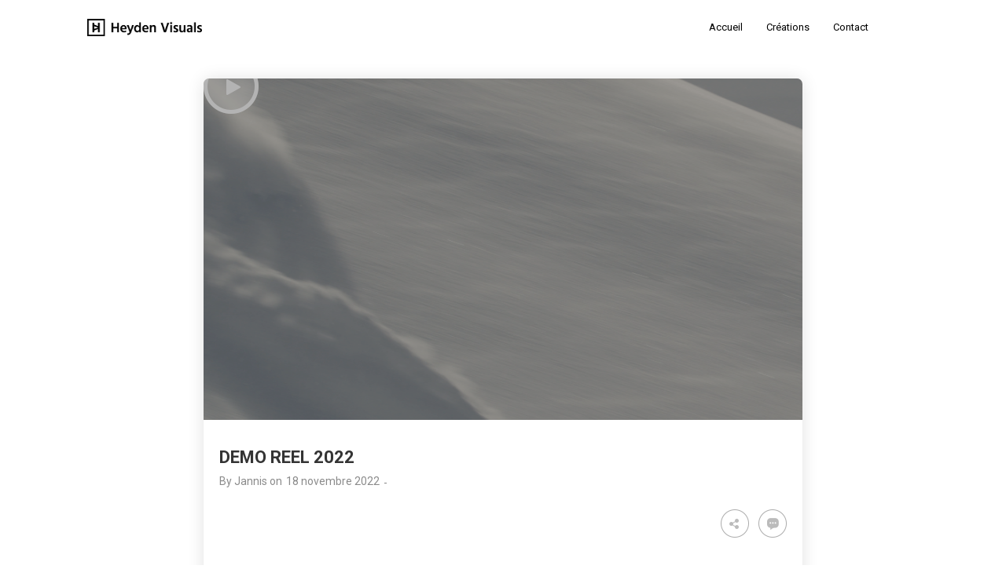

--- FILE ---
content_type: text/html; charset=UTF-8
request_url: https://heydenvisuals.com/?skills=creation
body_size: 15946
content:
<!DOCTYPE html>
<html lang="fr-FR">
<head>
    <meta sidebar-type="" name="post-id" content="1218" setting-status="general" detail="other" page-url="https://heydenvisuals.com/portfolios/demo-reel-2022/" />	<meta charset="UTF-8" />
	<meta name="viewport" content="width=device-width,initial-scale=1.0,maximum-scale=1" />
    <meta name="format-detection" content="telephone=no">



	<link rel="pingback" href="https://heydenvisuals.com/xmlrpc.php" />

	<!-- Theme Hook -->
    <meta name='robots' content='index, follow, max-image-preview:large, max-snippet:-1, max-video-preview:-1' />

	<!-- This site is optimized with the Yoast SEO plugin v20.4 - https://yoast.com/wordpress/plugins/seo/ -->
	<title>Archives des Creation - HEYDEN VISUALS</title>
	<link rel="canonical" href="https://heydenvisuals.com/?skills=creation" />
	<meta property="og:locale" content="fr_FR" />
	<meta property="og:type" content="article" />
	<meta property="og:title" content="Archives des Creation - HEYDEN VISUALS" />
	<meta property="og:url" content="https://heydenvisuals.com/?skills=creation" />
	<meta property="og:site_name" content="HEYDEN VISUALS" />
	<meta name="twitter:card" content="summary_large_image" />
	<script type="application/ld+json" class="yoast-schema-graph">{"@context":"https://schema.org","@graph":[{"@type":"CollectionPage","@id":"https://heydenvisuals.com/?skills=creation","url":"https://heydenvisuals.com/?skills=creation","name":"Archives des Creation - HEYDEN VISUALS","isPartOf":{"@id":"https://heydenvisuals.com/#website"},"primaryImageOfPage":{"@id":"https://heydenvisuals.com/?skills=creation#primaryimage"},"image":{"@id":"https://heydenvisuals.com/?skills=creation#primaryimage"},"thumbnailUrl":"https://heydenvisuals.com/wp-content/uploads/2022/11/Screenshot-snowscoot-e1668780341484.png","breadcrumb":{"@id":"https://heydenvisuals.com/?skills=creation#breadcrumb"},"inLanguage":"fr-FR"},{"@type":"ImageObject","inLanguage":"fr-FR","@id":"https://heydenvisuals.com/?skills=creation#primaryimage","url":"https://heydenvisuals.com/wp-content/uploads/2022/11/Screenshot-snowscoot-e1668780341484.png","contentUrl":"https://heydenvisuals.com/wp-content/uploads/2022/11/Screenshot-snowscoot-e1668780341484.png","width":1466,"height":826},{"@type":"BreadcrumbList","@id":"https://heydenvisuals.com/?skills=creation#breadcrumb","itemListElement":[{"@type":"ListItem","position":1,"name":"Home","item":"https://heydenvisuals.com/"},{"@type":"ListItem","position":2,"name":"Creation"}]},{"@type":"WebSite","@id":"https://heydenvisuals.com/#website","url":"https://heydenvisuals.com/","name":"HEYDEN VISUALS","description":"Création vidéo","potentialAction":[{"@type":"SearchAction","target":{"@type":"EntryPoint","urlTemplate":"https://heydenvisuals.com/?s={search_term_string}"},"query-input":"required name=search_term_string"}],"inLanguage":"fr-FR"}]}</script>
	<!-- / Yoast SEO plugin. -->


<link rel='dns-prefetch' href='//static.addtoany.com' />
<link rel='dns-prefetch' href='//secure.gravatar.com' />
<link rel='dns-prefetch' href='//v0.wordpress.com' />
<link rel="alternate" type="application/rss+xml" title="HEYDEN VISUALS &raquo; Flux" href="https://heydenvisuals.com/feed/" />
<link rel="alternate" type="application/rss+xml" title="HEYDEN VISUALS &raquo; Flux des commentaires" href="https://heydenvisuals.com/comments/feed/" />
<link rel="alternate" type="application/rss+xml" title="Flux pour HEYDEN VISUALS &raquo; Creation Skills" href="https://heydenvisuals.com/?skills=creation/feed/" />
<script type="text/javascript">
window._wpemojiSettings = {"baseUrl":"https:\/\/s.w.org\/images\/core\/emoji\/14.0.0\/72x72\/","ext":".png","svgUrl":"https:\/\/s.w.org\/images\/core\/emoji\/14.0.0\/svg\/","svgExt":".svg","source":{"concatemoji":"https:\/\/heydenvisuals.com\/wp-includes\/js\/wp-emoji-release.min.js?ver=6.2.8"}};
/*! This file is auto-generated */
!function(e,a,t){var n,r,o,i=a.createElement("canvas"),p=i.getContext&&i.getContext("2d");function s(e,t){p.clearRect(0,0,i.width,i.height),p.fillText(e,0,0);e=i.toDataURL();return p.clearRect(0,0,i.width,i.height),p.fillText(t,0,0),e===i.toDataURL()}function c(e){var t=a.createElement("script");t.src=e,t.defer=t.type="text/javascript",a.getElementsByTagName("head")[0].appendChild(t)}for(o=Array("flag","emoji"),t.supports={everything:!0,everythingExceptFlag:!0},r=0;r<o.length;r++)t.supports[o[r]]=function(e){if(p&&p.fillText)switch(p.textBaseline="top",p.font="600 32px Arial",e){case"flag":return s("\ud83c\udff3\ufe0f\u200d\u26a7\ufe0f","\ud83c\udff3\ufe0f\u200b\u26a7\ufe0f")?!1:!s("\ud83c\uddfa\ud83c\uddf3","\ud83c\uddfa\u200b\ud83c\uddf3")&&!s("\ud83c\udff4\udb40\udc67\udb40\udc62\udb40\udc65\udb40\udc6e\udb40\udc67\udb40\udc7f","\ud83c\udff4\u200b\udb40\udc67\u200b\udb40\udc62\u200b\udb40\udc65\u200b\udb40\udc6e\u200b\udb40\udc67\u200b\udb40\udc7f");case"emoji":return!s("\ud83e\udef1\ud83c\udffb\u200d\ud83e\udef2\ud83c\udfff","\ud83e\udef1\ud83c\udffb\u200b\ud83e\udef2\ud83c\udfff")}return!1}(o[r]),t.supports.everything=t.supports.everything&&t.supports[o[r]],"flag"!==o[r]&&(t.supports.everythingExceptFlag=t.supports.everythingExceptFlag&&t.supports[o[r]]);t.supports.everythingExceptFlag=t.supports.everythingExceptFlag&&!t.supports.flag,t.DOMReady=!1,t.readyCallback=function(){t.DOMReady=!0},t.supports.everything||(n=function(){t.readyCallback()},a.addEventListener?(a.addEventListener("DOMContentLoaded",n,!1),e.addEventListener("load",n,!1)):(e.attachEvent("onload",n),a.attachEvent("onreadystatechange",function(){"complete"===a.readyState&&t.readyCallback()})),(e=t.source||{}).concatemoji?c(e.concatemoji):e.wpemoji&&e.twemoji&&(c(e.twemoji),c(e.wpemoji)))}(window,document,window._wpemojiSettings);
</script>
<style type="text/css">
img.wp-smiley,
img.emoji {
	display: inline !important;
	border: none !important;
	box-shadow: none !important;
	height: 1em !important;
	width: 1em !important;
	margin: 0 0.07em !important;
	vertical-align: -0.1em !important;
	background: none !important;
	padding: 0 !important;
}
</style>
	<link rel='stylesheet' id='wp-block-library-css' href='https://heydenvisuals.com/wp-includes/css/dist/block-library/style.min.css?ver=6.2.8' type='text/css' media='all' />
<style id='wp-block-library-inline-css' type='text/css'>
.has-text-align-justify{text-align:justify;}
</style>
<link rel='stylesheet' id='mediaelement-css' href='https://heydenvisuals.com/wp-includes/js/mediaelement/mediaelementplayer-legacy.min.css?ver=4.2.17' type='text/css' media='all' />
<link rel='stylesheet' id='wp-mediaelement-css' href='https://heydenvisuals.com/wp-includes/js/mediaelement/wp-mediaelement.min.css?ver=6.2.8' type='text/css' media='all' />
<link rel='stylesheet' id='classic-theme-styles-css' href='https://heydenvisuals.com/wp-includes/css/classic-themes.min.css?ver=6.2.8' type='text/css' media='all' />
<style id='global-styles-inline-css' type='text/css'>
body{--wp--preset--color--black: #000000;--wp--preset--color--cyan-bluish-gray: #abb8c3;--wp--preset--color--white: #ffffff;--wp--preset--color--pale-pink: #f78da7;--wp--preset--color--vivid-red: #cf2e2e;--wp--preset--color--luminous-vivid-orange: #ff6900;--wp--preset--color--luminous-vivid-amber: #fcb900;--wp--preset--color--light-green-cyan: #7bdcb5;--wp--preset--color--vivid-green-cyan: #00d084;--wp--preset--color--pale-cyan-blue: #8ed1fc;--wp--preset--color--vivid-cyan-blue: #0693e3;--wp--preset--color--vivid-purple: #9b51e0;--wp--preset--gradient--vivid-cyan-blue-to-vivid-purple: linear-gradient(135deg,rgba(6,147,227,1) 0%,rgb(155,81,224) 100%);--wp--preset--gradient--light-green-cyan-to-vivid-green-cyan: linear-gradient(135deg,rgb(122,220,180) 0%,rgb(0,208,130) 100%);--wp--preset--gradient--luminous-vivid-amber-to-luminous-vivid-orange: linear-gradient(135deg,rgba(252,185,0,1) 0%,rgba(255,105,0,1) 100%);--wp--preset--gradient--luminous-vivid-orange-to-vivid-red: linear-gradient(135deg,rgba(255,105,0,1) 0%,rgb(207,46,46) 100%);--wp--preset--gradient--very-light-gray-to-cyan-bluish-gray: linear-gradient(135deg,rgb(238,238,238) 0%,rgb(169,184,195) 100%);--wp--preset--gradient--cool-to-warm-spectrum: linear-gradient(135deg,rgb(74,234,220) 0%,rgb(151,120,209) 20%,rgb(207,42,186) 40%,rgb(238,44,130) 60%,rgb(251,105,98) 80%,rgb(254,248,76) 100%);--wp--preset--gradient--blush-light-purple: linear-gradient(135deg,rgb(255,206,236) 0%,rgb(152,150,240) 100%);--wp--preset--gradient--blush-bordeaux: linear-gradient(135deg,rgb(254,205,165) 0%,rgb(254,45,45) 50%,rgb(107,0,62) 100%);--wp--preset--gradient--luminous-dusk: linear-gradient(135deg,rgb(255,203,112) 0%,rgb(199,81,192) 50%,rgb(65,88,208) 100%);--wp--preset--gradient--pale-ocean: linear-gradient(135deg,rgb(255,245,203) 0%,rgb(182,227,212) 50%,rgb(51,167,181) 100%);--wp--preset--gradient--electric-grass: linear-gradient(135deg,rgb(202,248,128) 0%,rgb(113,206,126) 100%);--wp--preset--gradient--midnight: linear-gradient(135deg,rgb(2,3,129) 0%,rgb(40,116,252) 100%);--wp--preset--duotone--dark-grayscale: url('#wp-duotone-dark-grayscale');--wp--preset--duotone--grayscale: url('#wp-duotone-grayscale');--wp--preset--duotone--purple-yellow: url('#wp-duotone-purple-yellow');--wp--preset--duotone--blue-red: url('#wp-duotone-blue-red');--wp--preset--duotone--midnight: url('#wp-duotone-midnight');--wp--preset--duotone--magenta-yellow: url('#wp-duotone-magenta-yellow');--wp--preset--duotone--purple-green: url('#wp-duotone-purple-green');--wp--preset--duotone--blue-orange: url('#wp-duotone-blue-orange');--wp--preset--font-size--small: 13px;--wp--preset--font-size--medium: 20px;--wp--preset--font-size--large: 36px;--wp--preset--font-size--x-large: 42px;--wp--preset--spacing--20: 0.44rem;--wp--preset--spacing--30: 0.67rem;--wp--preset--spacing--40: 1rem;--wp--preset--spacing--50: 1.5rem;--wp--preset--spacing--60: 2.25rem;--wp--preset--spacing--70: 3.38rem;--wp--preset--spacing--80: 5.06rem;--wp--preset--shadow--natural: 6px 6px 9px rgba(0, 0, 0, 0.2);--wp--preset--shadow--deep: 12px 12px 50px rgba(0, 0, 0, 0.4);--wp--preset--shadow--sharp: 6px 6px 0px rgba(0, 0, 0, 0.2);--wp--preset--shadow--outlined: 6px 6px 0px -3px rgba(255, 255, 255, 1), 6px 6px rgba(0, 0, 0, 1);--wp--preset--shadow--crisp: 6px 6px 0px rgba(0, 0, 0, 1);}:where(.is-layout-flex){gap: 0.5em;}body .is-layout-flow > .alignleft{float: left;margin-inline-start: 0;margin-inline-end: 2em;}body .is-layout-flow > .alignright{float: right;margin-inline-start: 2em;margin-inline-end: 0;}body .is-layout-flow > .aligncenter{margin-left: auto !important;margin-right: auto !important;}body .is-layout-constrained > .alignleft{float: left;margin-inline-start: 0;margin-inline-end: 2em;}body .is-layout-constrained > .alignright{float: right;margin-inline-start: 2em;margin-inline-end: 0;}body .is-layout-constrained > .aligncenter{margin-left: auto !important;margin-right: auto !important;}body .is-layout-constrained > :where(:not(.alignleft):not(.alignright):not(.alignfull)){max-width: var(--wp--style--global--content-size);margin-left: auto !important;margin-right: auto !important;}body .is-layout-constrained > .alignwide{max-width: var(--wp--style--global--wide-size);}body .is-layout-flex{display: flex;}body .is-layout-flex{flex-wrap: wrap;align-items: center;}body .is-layout-flex > *{margin: 0;}:where(.wp-block-columns.is-layout-flex){gap: 2em;}.has-black-color{color: var(--wp--preset--color--black) !important;}.has-cyan-bluish-gray-color{color: var(--wp--preset--color--cyan-bluish-gray) !important;}.has-white-color{color: var(--wp--preset--color--white) !important;}.has-pale-pink-color{color: var(--wp--preset--color--pale-pink) !important;}.has-vivid-red-color{color: var(--wp--preset--color--vivid-red) !important;}.has-luminous-vivid-orange-color{color: var(--wp--preset--color--luminous-vivid-orange) !important;}.has-luminous-vivid-amber-color{color: var(--wp--preset--color--luminous-vivid-amber) !important;}.has-light-green-cyan-color{color: var(--wp--preset--color--light-green-cyan) !important;}.has-vivid-green-cyan-color{color: var(--wp--preset--color--vivid-green-cyan) !important;}.has-pale-cyan-blue-color{color: var(--wp--preset--color--pale-cyan-blue) !important;}.has-vivid-cyan-blue-color{color: var(--wp--preset--color--vivid-cyan-blue) !important;}.has-vivid-purple-color{color: var(--wp--preset--color--vivid-purple) !important;}.has-black-background-color{background-color: var(--wp--preset--color--black) !important;}.has-cyan-bluish-gray-background-color{background-color: var(--wp--preset--color--cyan-bluish-gray) !important;}.has-white-background-color{background-color: var(--wp--preset--color--white) !important;}.has-pale-pink-background-color{background-color: var(--wp--preset--color--pale-pink) !important;}.has-vivid-red-background-color{background-color: var(--wp--preset--color--vivid-red) !important;}.has-luminous-vivid-orange-background-color{background-color: var(--wp--preset--color--luminous-vivid-orange) !important;}.has-luminous-vivid-amber-background-color{background-color: var(--wp--preset--color--luminous-vivid-amber) !important;}.has-light-green-cyan-background-color{background-color: var(--wp--preset--color--light-green-cyan) !important;}.has-vivid-green-cyan-background-color{background-color: var(--wp--preset--color--vivid-green-cyan) !important;}.has-pale-cyan-blue-background-color{background-color: var(--wp--preset--color--pale-cyan-blue) !important;}.has-vivid-cyan-blue-background-color{background-color: var(--wp--preset--color--vivid-cyan-blue) !important;}.has-vivid-purple-background-color{background-color: var(--wp--preset--color--vivid-purple) !important;}.has-black-border-color{border-color: var(--wp--preset--color--black) !important;}.has-cyan-bluish-gray-border-color{border-color: var(--wp--preset--color--cyan-bluish-gray) !important;}.has-white-border-color{border-color: var(--wp--preset--color--white) !important;}.has-pale-pink-border-color{border-color: var(--wp--preset--color--pale-pink) !important;}.has-vivid-red-border-color{border-color: var(--wp--preset--color--vivid-red) !important;}.has-luminous-vivid-orange-border-color{border-color: var(--wp--preset--color--luminous-vivid-orange) !important;}.has-luminous-vivid-amber-border-color{border-color: var(--wp--preset--color--luminous-vivid-amber) !important;}.has-light-green-cyan-border-color{border-color: var(--wp--preset--color--light-green-cyan) !important;}.has-vivid-green-cyan-border-color{border-color: var(--wp--preset--color--vivid-green-cyan) !important;}.has-pale-cyan-blue-border-color{border-color: var(--wp--preset--color--pale-cyan-blue) !important;}.has-vivid-cyan-blue-border-color{border-color: var(--wp--preset--color--vivid-cyan-blue) !important;}.has-vivid-purple-border-color{border-color: var(--wp--preset--color--vivid-purple) !important;}.has-vivid-cyan-blue-to-vivid-purple-gradient-background{background: var(--wp--preset--gradient--vivid-cyan-blue-to-vivid-purple) !important;}.has-light-green-cyan-to-vivid-green-cyan-gradient-background{background: var(--wp--preset--gradient--light-green-cyan-to-vivid-green-cyan) !important;}.has-luminous-vivid-amber-to-luminous-vivid-orange-gradient-background{background: var(--wp--preset--gradient--luminous-vivid-amber-to-luminous-vivid-orange) !important;}.has-luminous-vivid-orange-to-vivid-red-gradient-background{background: var(--wp--preset--gradient--luminous-vivid-orange-to-vivid-red) !important;}.has-very-light-gray-to-cyan-bluish-gray-gradient-background{background: var(--wp--preset--gradient--very-light-gray-to-cyan-bluish-gray) !important;}.has-cool-to-warm-spectrum-gradient-background{background: var(--wp--preset--gradient--cool-to-warm-spectrum) !important;}.has-blush-light-purple-gradient-background{background: var(--wp--preset--gradient--blush-light-purple) !important;}.has-blush-bordeaux-gradient-background{background: var(--wp--preset--gradient--blush-bordeaux) !important;}.has-luminous-dusk-gradient-background{background: var(--wp--preset--gradient--luminous-dusk) !important;}.has-pale-ocean-gradient-background{background: var(--wp--preset--gradient--pale-ocean) !important;}.has-electric-grass-gradient-background{background: var(--wp--preset--gradient--electric-grass) !important;}.has-midnight-gradient-background{background: var(--wp--preset--gradient--midnight) !important;}.has-small-font-size{font-size: var(--wp--preset--font-size--small) !important;}.has-medium-font-size{font-size: var(--wp--preset--font-size--medium) !important;}.has-large-font-size{font-size: var(--wp--preset--font-size--large) !important;}.has-x-large-font-size{font-size: var(--wp--preset--font-size--x-large) !important;}
.wp-block-navigation a:where(:not(.wp-element-button)){color: inherit;}
:where(.wp-block-columns.is-layout-flex){gap: 2em;}
.wp-block-pullquote{font-size: 1.5em;line-height: 1.6;}
</style>
<link rel='stylesheet' id='contact-form-7-css' href='https://heydenvisuals.com/wp-content/plugins/contact-form-7/includes/css/styles.css?ver=5.7.5.1' type='text/css' media='all' />
<link rel='stylesheet' id='style-css' href='https://heydenvisuals.com/wp-content/themes/massive-dynamic5/style.css?ver=5.4.1' type='text/css' media='all' />
<style id='style-inline-css' type='text/css'>
.recent-project{background-color:#f3f3f3;padding-top:69px;padding-bottom:80px;width:100%}.recent-project .recent-container{margin:auto}.recent-project .recent-title{font-size:22px;font-weight:400;line-height:22px;color:#222;text-transform:uppercase;margin-left:0}.recent-project .recent-title-seprator{width:25px;height:2px;border-top:2px solid #222;margin:15px 0 60px 0}.recent-project .single_related{float:left;margin:0 5px 20px 5px;width:calc( 100% / 5 - 11px);height:240px;text-align:center;position:relative}.recent-project .recent-image{width:100%;height:135px;background-color:#dcdcdc;display:table;overflow:hidden;position:relative}.recent-project .recent-image .image-holder{position:absolute;width:100%;height:100%;top:0;left:0;background-repeat:no-repeat;background-position:center center;background-size:cover}.recent-project .recent-image:hover .recent-overlay{opacity:.3}.recent-project .recent-overlay{width:100%;height:100%;background-color:#000;opacity:0;position:absolute;top:0;left:0;transition:opacity .3s}.recent-project .recent-image span{display:table-cell;vertical-align:middle;color:#222;font-size:12px}.recent-project .recent-single-title{font-size:15px;font-weight:600;color:#000;line-height:18px;margin-top:25px}.recent-project .recent-single-cat{font-size:10px;font-weight:500;color:#7d7d7d;line-height:12px}.dark .widget.widget-md-recent-portfolio .item .overlay,.dark-sidebar .widget.widget-md-recent-portfolio .item .overlay{background:rgba(255,255,255,0.3)}.light .widget.widget-md-recent-portfolio .item .overlay,.light-sidebar .widget.widget-md-recent-portfolio .item .overlay{background:rgba(0,0,0,0.3)}
.widget_md_progress{padding-right:35px}.widget_md_progress .widget-title{font-size:15px}.widget_md_progress .progress-list .bar-percentage{float:left;margin-right:9px;font-size:13px;text-align:right;margin-top:3px;line-height:2;width:33px}.widget_md_progress .progress-list .bar-container{height:100%;overflow:hidden;vertical-align:middle;display:list-item;line-height:100%;opacity:0}.widget_md_progress .progress-list .bar{height:3px;border-radius:5px;opacity:0}.widget_md_progress .progress-list .title{left:3px;position:relative;line-height:23px;text-align:left;font-size:13px;font-weight:normal}.widget-area.modernStyle .wrapContent{width:100%}.dark-sidebar.dark .widget_md_progress .progress-list .bar-percentage,.footer-widgets.dark .widget_md_progress .progress-list .bar-percentage{color:rgba(0,0,0,0.6)}.dark-sidebar .widget_md_progress .progress-list .bar,.footer-widgets.dark .widget_md_progress .progress-list .bar{background-color:rgba(0,0,0,0.3)}.dark-sidebar .widget_md_progress .progress-list .title,.footer-widgets.dark .widget_md_progress .progress-list .title{color:rgba(0,0,0,0.6)}.dark-sidebar .widget_md_progress .progress-list .progressbar:hover .bar-percentage,.footer-widgets.dark .widget_md_progress .progress-list .progressbar:hover .bar-percentage{color:rgba(0,0,0,1)}.dark-sidebar .widget_md_progress .progress-list .progressbar:hover .bar,.footer-widgets.dark .widget_md_progress .progress-list .progressbar:hover .bar{background-color:rgba(0,0,0,1)}.dark-sidebar .widget_md_progress .progress-list .progressbar:hover .title,.footer-widgets.dark .widget_md_progress .progress-list .progressbar:hover .title{color:rgba(0,0,0,1)}.light-sidebar .widget_md_progress .progress-list .bar-percentage,.footer-widgets.light .widget_md_progress .progress-list .bar-percentage{color:rgba(255,255,255,0.6)}.light-sidebar .widget_md_progress .progress-list .bar,.footer-widgets.light .widget_md_progress .progress-list .bar{background-color:rgba(255,255,255,0.6)}.light-sidebar .widget_md_progress .progress-list .title,.footer-widgets.light .widget_md_progress .progress-list .title{color:rgba(255,255,255,0.6)}.light-sidebar .widget_md_progress .progress-list .progressbar:hover .bar-percentage,.footer-widgets.light .widget_md_progress .progress-list .progressbar:hover .bar-percentage{color:rgba(255,255,255,1)}.light-sidebar .widget_md_progress .progress-list .progressbar:hover .bar,.footer-widgets.light .widget_md_progress .progress-list .progressbar:hover .bar{background-color:rgba(255,255,255,1)}.light-sidebar .widget_md_progress .progress-list .progressbar:hover .title,.footer-widgets.light .widget_md_progress .progress-list .progressbar:hover .title{color:rgba(255,255,255,1)}.widget_md_progress .progressbar{cursor:pointer}.widget_md_progress .progressbar .bar-percentage,.widget_md_progress .progressbar .bar,.widget_md_progress .progressbar .title{transition:all .5s}
.light .widget-contact-info-content p,.light-sidebar .widget-contact-info-content p{color:rgba(255,255,255,0.6) !important}.dark .widget-contact-info-content p,.dark-sidebar .widget-contact-info-content p{color:rgba(0,0,0,0.6) !important}.widget-contact-info-content div,.widget-contact-info-content div span{margin-bottom:5px}footer .widget-contact-info-content{min-height:130px;min-width:240px}
</style>
<link rel='stylesheet' id='page-style-css' href='https://heydenvisuals.com/wp-content/uploads/md_cache/1218.css?ver=2023-04-05-11-08-405.4.1' type='text/css' media='all' />
<link rel='stylesheet' id='plugin-styles-css' href='https://heydenvisuals.com/wp-content/themes/massive-dynamic5/assets/css/plugin.min.css' type='text/css' media='all' />
<link rel='stylesheet' id='px-iconfonts-style-css' href='https://heydenvisuals.com/wp-content/themes/massive-dynamic5/assets/css/iconfonts.min.css' type='text/css' media='all' />
<link rel='stylesheet' id='flexslider-style-css' href='https://heydenvisuals.com/wp-content/themes/massive-dynamic5/assets/css/flexslider.min.css' type='text/css' media='all' />
<link rel='stylesheet' id='responsive-style-css' href='https://heydenvisuals.com/wp-content/themes/massive-dynamic5/assets/css/responsive.min.css?ver=5.4.1' type='text/css' media='all' />
<style id='responsive-style-inline-css' type='text/css'>
h1{color:rgb(0,0,0);font-family:Roboto;font-weight:400;font-style:normal;font-size:70px;line-height:75px;letter-spacing:0px;}h2{color:rgb(0,0,0);font-family:Roboto;font-weight:400;font-style:normal;font-size:60px;line-height:65px;letter-spacing:0px;}h3, h3.wpb_accordion_header,h3.wpb_toggle_header,.woocommerce-loop-product__title{color:rgb(0,0,0);font-family:Roboto;font-weight:400;font-style:normal;font-size:50px;line-height:55px;letter-spacing:0px;}h4{color:rgb(0,0,0);font-family:Roboto;font-weight:400;font-style:normal;font-size:40px;line-height:45px;letter-spacing:0px;}h5{color:rgb(0,0,0);font-family:Roboto;font-weight:400;font-style:normal;font-size:30px;line-height:35px;letter-spacing:0px;}h6{color:rgb(0,0,0);font-family:Roboto;font-weight:400;font-style:normal;font-size:20px;line-height:25px;letter-spacing:0px;}p{color:rgb(0,0,0);font-family:Roboto;font-weight:400;font-style:normal;font-size:14px;line-height:14px;letter-spacing:0px;}a{color:rgb(0,0,0);font-family:Roboto;font-weight:400;font-style:normal;font-size:14px;line-height:14px;letter-spacing:0px;}.layout{padding-top:0px;padding-bottom:0px;width:85%;}main{padding-top:9.8px;}header .content ul.icons-pack li.icon ,header.top-block .style-style2 .icons-pack .icon.notification-item{display:none;}header { top:0px;}header[class *= "side-" ]{width: 14%;;}header:not(.top-block) .top nav > ul > li .menu-title .icon , header.side-classic .side nav > ul > li > a .menu-title .icon, header.side-classic.standard-mode .style-center nav > ul > li > a .menu-title .icon, .gather-overlay .navigation li a span.icon, header.top-block.header-style1 .navigation > ul > li > a span.icon, header:not(.top-block) .top nav > ul > li .hover-effect .icon {display:none;} header:not(.top-block) .top nav > ul > li .menu-title .title, header.side-classic .side nav > ul > li > a .menu-title .title, header:not(.top-block) .top nav > ul > li .hover-effect .title {display:inline-block;}.activeMenu{ color:rgb(255, 196, 0) !important;}header a, header .navigation a, header .navigation, .gather-overlay .menu a, header.side-classic div.footer .footer-content .copyright p{ color:rgb(0,0,0);font-family:Roboto;font-weight:400;font-style:normal;font-size:13px;letter-spacing:0px;line-height : 1.5em;}header .icons-pack a{color:rgb(0,0,0)}header .navigation .separator a {background-color:rgba(0,0,0,0.5);;}header .icons-pack .elem-container .title-content{color:rgb(0,0,0);}.top-classic .navigation .menu-separator,.top-logotop .navigation .menu-separator{ background-color:rgb(255, 196, 0);}.top-classic:not(.header-clone) .style-wireframe .navigation .menu-separator{ background-color:rgb(0,0,0);}header.top-block .icons-pack li .elem-container,header .top .icons-pack .icon span,header.top-block .icons-pack li .title-content .icon,header.top-modern .icons-pack li .title-content .icon,header .icons-pack a{ font-size:18px;}.gather-btn .gather-menu-icon,header .icons-pack a.shopcart .icon-shopcart2,header .icons-pack a.shopcart .icon-shopping-cart{font-size:21px;}header .icons-pack .shopcart-item .number{color:rgb(0,0,0);background-color:rgb(255, 196, 0);}.layout-container .business{display:none;}header.top-classic:not(.header-clone) .content:not(.style-wireframe) nav > ul > li:hover > a .menu-title , header.top-classic:not(.header-clone) .content:not(.style-wireframe) nav > ul > li:hover > a .menu-title:after{ color:rgb(255, 196, 0);} .top-classic .style-wireframe .navigation > ul > li:hover .menu-separator{ background-color:rgb(255, 196, 0);} header.top-classic .icons-pack .icon:hover { color:rgb(255, 196, 0);}header.top-modern .btn-1b:after { background:rgb(0,0,0);}header.top-modern .btn-1b:active{ background:rgb(0,0,0);}header.top-modern nav > ul> li, header.top-modern .icons-pack li, header.top-modern .first-part{ border-right: 1px solid rgba(0,0,0,0.3);;}header.top-modern .business{ border-bottom: 1px solid rgba(0,0,0,0.3);;}header.top-modern .business, header.top-modern .business a{ color:rgb(0,0,0);}header.side-classic nav > ul > li:hover > a, header.side-classic.standard-mode .icons-holder ul.icons-pack li:hover a, header.side-classic.standard-mode .footer-socials li:hover a, header.side-classic nav > ul > li.has-dropdown:not(.megamenu):hover > a, header.side-classic nav > ul > li:hover > a > .menu-title span, header.side-classic .footer-socials li a .hover, header.side-classic .icons-pack li a .hover, header.side-modern .icons-pack li a span.hover, header.side-modern .nav-modern-button span.hover, header.side-modern .footer-socials span.hover, header.side-classic nav > ul > li.has-dropdown:not(.megamenu) .dropdown a:hover .menu-title span, header.side-classic nav > ul > li > ul li.has-dropdown:not(.megamenu):hover > a .menu-title span{ color:rgb(255, 196, 0);border-color:rgb(255, 196, 0);}header.side-classic div.footer ul li.info .footer-content span, header.side-classic .icons-pack li.search .search-form input{ color:rgb(0,0,0);}header.side-classic div.footer ul, header.side-classic div.footer ul li, header.side-classic .icons-holder{ border-color:rgb(0,0,0);}header.side-classic .icons-holder li hr{ background-color:rgb(0,0,0);}header .side .footer .copyright p{ color:rgb(0,0,0);}header .color-overlay, header.side-modern .footer .info .footer-content .copyright, header.side-modern .footer .info .footer-content .footer-socials, header.side-modern .search-form input[type="text"]{background-color: rgba(255, 255, 255, 1);}header:not(.header-clone) > .color-overlay{}.second-header-bg {}header nav.navigation li.megamenu > .dropdown, header nav.navigation li.has-dropdown > .dropdown{ display : table; position: absolute; top:70px;}header nav.navigation li.megamenu > .dropdown > .megamenu-dropdown-overlay, .gather-overlay nav li.megamenu > .dropdown > .megamenu-dropdown-overlay, header nav > ul > li.has-dropdown:not(.megamenu) ul .megamenu-dropdown-overlay{ background-color:rgba(255,255,255,.8);}header nav.navigation > ul > li.megamenu > ul > li > a{ color:rgb(200,200,200);}header[class *= "top-"]:not(.right) nav.navigation li.megamenu > ul.dropdown:not(.side-line), header[class *= "top-"]:not(.right) nav.navigation > ul > li.has-dropdown > ul.dropdown:not(.side-line){border-top:3px solid rgba(63,63,63,1);}header.top nav.navigation > ul > li.has-dropdown:not(.megamenu) .dropdown.side-line, header.top nav.navigation li.megamenu > .dropdown.side-line, .gather-overlay nav.navigation > ul > li.has-dropdown:not(.megamenu) .dropdown.side-line, .gather-overlay nav.navigation li.megamenu > .dropdown.side-line{ border-left: 3px solid rgba(63,63,63,1);}header.top nav.navigation > ul > li.has-dropdown:not(.megamenu) .dropdown.side-line li:after, .gather-overlay nav.navigation > ul > li.has-dropdown:not(.megamenu) .dropdown.side-line li:after{ background-color:rgba(0,0,0,0.3);;}header[class *= "top-"]:not(.right) nav.navigation li.megamenu > .dropdown,header[class *= "top-"]:not(.right) nav.navigation li.has-dropdown > .dropdown{left: 0;}header[class *= "top-"] nav .dropdown a, header[class *= "side-"] nav .dropdown a, .gather-overlay nav .dropdown a{ font-size:12px;}.gather-overlay nav.navigation li.megamenu > .dropdown, .gather-overlay nav.navigation li.has-dropdown > .dropdown{ background-color:rgba(255,255,255,.8);display : table; left: 0; position: absolute; top: 150%; }header.left nav.navigation > ul > li.has-dropdown > .dropdown .megamenu-dropdown-overlay, header.side-modern .side.style-style2 nav > ul > li .megamenu-dropdown-overlay, header.side-modern .side.style-style1 nav > ul .megamenu-dropdown-overlay, header.side-modern .style-style1.side nav ul li{ background-color:rgba(255,255,255,.8);}header.side-modern .style-style1.side nav ul li, header.side-modern .style-style1.side nav.navigation > ul > li.has-dropdown .dropdown{ border-color:rgba(0,0,0,0.3);;color:rgb(0,0,0);}header nav.navigation .dropdown a, header.side-modern nav.navigation a, .gather-overlay nav.navigation .dropdown a{ color:rgb(0,0,0);position: relative !important; width: auto !important;}header .top nav > ul > li > ul li:hover > a .menu-title span, header .top nav > ul > li .dropdown a:hover .menu-title span, .gather-overlay nav > ul > li > ul li:hover > a .menu-title span, .gather-overlay nav > ul > li .dropdown a:hover .menu-title span, header.side-classic nav > ul > li > ul li:hover > a .menu-title span, header.side-classic nav > ul > li .dropdown a:hover .menu-title span, header.side-modern .side.style-style2 nav.navigation ul li a:hover{ color:rgba(63,63,63,1);border-color:rgba(63,63,63,1);}header.side-modern .side.style-style1 nav.navigation ul li:hover{ background-color:rgba(63,63,63,1);}.layout-container> .color-overlay,.layout-container> .texture-overlay,.layout-container > .bg-image { display:none; }.layout-container > .color-overlay.image-type,.layout-container> .bg-image { display:none; }.layout-container > .color-overlay.texture-type,.layout-container> .texture-overlay{ display:none; }.layout-container> .color-overlay.color-type {background-color:#FFF;}.layout-container> .bg-image { background-repeat:no-repeat;background-attachment:fixed;background-position:center top;background-size: cover;opacity:1;}.layout-container> .texture-overlay { opacity:0.5;background-image: url(https://heydenvisuals.com/wp-content/themes/massive-dynamic5/lib/customizer/assets/images/texture/1.png);}footer> .color-overlay.color-type { display:none; }footer > .color-overlay.texture-type,footer> .texture-overlay{ display:none; }footer> .bg-image { background-repeat:no-repeat;background-attachment:fixed;background-position:center top;background-size: cover;opacity:1;}footer> .texture-overlay { opacity:0.5;background-image: url(https://heydenvisuals.com/wp-content/themes/massive-dynamic5/lib/customizer/assets/images/texture/1.png);}main .content .color-overlay.color-type { display:none }main .content .color-overlay.color-type { background-color: #FFF;}main .content { padding:0px;}main #content { margin-left: auto; margin-right: auto; }footer {width: 100% ; margin-top:0px; }footer .content{width:70%;}#footer-bottom .social-icons span a,#footer-bottom .go-to-top a,#footer-bottom p{color:rgb(229, 229, 229)}footer.footer-default .footer-widgets {background-color:rgba(40, 40, 40, 1);overflow: hidden;}footer .widget-area {height:300px;}footer hr.footer-separator{height:0px;background-color:rgba(255,255,255,.1)}footer.footer-default .widget-area.classicStyle.border.boxed div[class*="col-"]{height:180px;}footer.footer-default .widget-area.classicStyle.border.full div[class*="col-"]{height :300px;padding : 45px 30px;}footer.footer-default #footer-bottom{background-color:rgba(53, 53, 53, 1);}#footer-bottom{height:72px;}#footer-bottom .social-icons > span:not(.go-to-top){display:inline-flex;}#footer-bottom .copyright{display:block;}#footer-bottom .logo{opacity:1;}#footer-bottom {display:block;}.sidebar.box .widget > .color-overlay.image-type,.sidebar.box .widget> .bg-image { display:none; }.sidebar.box .widget > .color-overlay.texture-type,.sidebar.box .widget> .texture-overlay{ display:none; }.sidebar.box .widget> .color-overlay.color-type {background-color:#FFF;}.sidebar.box .widget> .bg-image { background-repeat:no-repeat;background-attachment:fixed;background-position:center top;background-size: cover;opacity:1;}.sidebar.box .widget> .texture-overlay { opacity:0.5;background-image: url(https://heydenvisuals.com/wp-content/themes/massive-dynamic5/lib/customizer/assets/images/texture/1.png);}.sidebar > .color-overlay.image-type,.sidebar> .bg-image { display:none; }.sidebar > .color-overlay.texture-type,.sidebar> .texture-overlay{ display:none; }.sidebar> .color-overlay.color-type {background-color:#FFF;}.sidebar> .bg-image { background-repeat:no-repeat;background-attachment:fixed;background-position:center top;background-size: cover;opacity:1;}.sidebar> .texture-overlay { opacity:0.5;background-image: url(https://heydenvisuals.com/wp-content/themes/massive-dynamic5/lib/customizer/assets/images/texture/1.png);}.sidebar.box .widget .color-overlay, .sidebar.box .widget .texture-overlay, .sidebar.box .widget .bg-image{ display:none;}.dark-sidebar .widget-contact-info-content, .dark .widget-contact-info-content{ background:url(https://heydenvisuals.com/wp-content/themes/massive-dynamic5/assets/img/map-dark.png)no-repeat 10px 15px;}.light-sidebar .widget-contact-info-content, .light .widget-contact-info-content{ background:url(https://heydenvisuals.com/wp-content/themes/massive-dynamic5/assets/img/map-light.png)no-repeat 10px 15px;}.layout-container .business { background:rgb(82,82,82);top:0px;height: 36px;}.layout-container .business,.layout-container .business a { color:rgba(255,255,255,1);}header { margin-top: 0 }.box_size{ width:70%}.box_size_container{ width:70%}.widget a, .widget p, .widget span:not(.icon-caret-right)/*:not(.star-rating span)*/{ font-family:Roboto;}.loop-post-content .post-title:hover{ color:rgba(0,0,0,0.8);;}.woocommerce ul.product_list_widget li span:not(.star-rating span){ font-family:Roboto;}.notification-center .post .date .day.accent-color, #notification-tabs p.total, #notification-tabs p.total .amount, #notification-tabs .cart_list li .quantity, #notification-tabs .cart_list li .quantity .amount{ color :rgb(181,169,114);}.notification-center span, .notification-center a, .notification-center p, #notification-tabs #result-container .search-title, #notification-tabs #result-container .more-result, #notification-tabs #result-container .item .title, #notification-tabs #search-input, #notification-tabs .cart_list li.empty, .notification-collapse{ font-family :Roboto;}.notification-center .pager .shop, .notification-center #notification-tabs .pager .shop.selected{ display :none; }.notification-center .tabs-container .shop-tab{ opacity : 0; }.portfolio .accent-color, .portfolio .accent-color.more-project, .portfolio-carousel .accent-color.like:hover, .portfolio-carousel .buttons .sharing:hover{ color :rgb(204,162,107)}.portfolio-split .accent-color.like:hover, .portfolio-full .accent-color.like:hover{ background-color :rgb(204,162,107);border-color :rgb(204,162,107);color:#fff; }.portfolio .accent-color.more-project:after{ background-color :rgb(204,162,107)}.portfolio .accent-color.more-project:hover{ color :rgba(204,162,107,0.6);}.portfolio .category span { color :rgba(0,0,0,0.7);}.portfolio .buttons .sharing, .portfolio-carousel .buttons .like{ border-color:rgb(0,0,0);color: rgb(0,0,0); }.portfolio-split .buttons .sharing:hover, .portfolio-full .buttons .sharing:hover{ background-color:rgb(0,0,0);color: #fff; }.md-pixflow-slider .btn-container .shortcode-btn a.button{ font-family:Roboto;}.md-statistic .timer-holder .timer, .md-counter:not(.md-countbox):not(.md-counter-card) .timer, .img-box-fancy .image-box-fancy-title{ font-family:Roboto;letter-spacing:0px;}.process-panel-main-container .sub-title{ font-family:Roboto;font-weight:400;font-style:normal;letter-spacing:0px;}.error404 .item-setting, body:not(.compose-mode) .item-setting{display: none;}header.top-classic .style-none nav > ul > .item_button{color:rgb(0,0,0);}header.top-classic .style-none nav > ul > .item_button:hover{color:rgb(255,255,255);}header.top-classic .style-none nav > ul > .item_button.oval_outline-style a,header.top-classic .style-none nav > ul > .item_button.rectangle_outline-style a{border-color:rgb(255,255,255);}header.top-classic .style-none nav > ul > .item_button.oval-style a,header.top-classic .style-none nav > ul > .item_button.rectangle-style a{background-color:rgb(255,255,255);}h1{color:rgb(0,0,0);font-family:Roboto;font-weight:400;font-style:normal;font-size:70px;line-height:75px;letter-spacing:0px;}h2{color:rgb(0,0,0);font-family:Roboto;font-weight:400;font-style:normal;font-size:60px;line-height:65px;letter-spacing:0px;}h3, h3.wpb_accordion_header,h3.wpb_toggle_header,.woocommerce-loop-product__title{color:rgb(0,0,0);font-family:Roboto;font-weight:400;font-style:normal;font-size:50px;line-height:55px;letter-spacing:0px;}h4{color:rgb(0,0,0);font-family:Roboto;font-weight:400;font-style:normal;font-size:40px;line-height:45px;letter-spacing:0px;}h5{color:rgb(0,0,0);font-family:Roboto;font-weight:400;font-style:normal;font-size:30px;line-height:35px;letter-spacing:0px;}h6{color:rgb(0,0,0);font-family:Roboto;font-weight:400;font-style:normal;font-size:20px;line-height:25px;letter-spacing:0px;}p{color:rgb(0,0,0);font-family:Roboto;font-weight:400;font-style:normal;font-size:14px;line-height:14px;letter-spacing:0px;}a{color:rgb(0,0,0);font-family:Roboto;font-weight:400;font-style:normal;font-size:14px;line-height:14px;letter-spacing:0px;}.layout{padding-top:0px;padding-bottom:0px;width:85%;}main{padding-top:9.8px;}header .content ul.icons-pack li.icon ,header.top-block .style-style2 .icons-pack .icon.notification-item{display:none;}header { top:0px;}header[class *= "side-" ]{width: 14%;;}header:not(.top-block) .top nav > ul > li .menu-title .icon , header.side-classic .side nav > ul > li > a .menu-title .icon, header.side-classic.standard-mode .style-center nav > ul > li > a .menu-title .icon, .gather-overlay .navigation li a span.icon, header.top-block.header-style1 .navigation > ul > li > a span.icon, header:not(.top-block) .top nav > ul > li .hover-effect .icon {display:none;} header:not(.top-block) .top nav > ul > li .menu-title .title, header.side-classic .side nav > ul > li > a .menu-title .title, header:not(.top-block) .top nav > ul > li .hover-effect .title {display:inline-block;}.activeMenu{ color:rgb(255, 196, 0) !important;}header a, header .navigation a, header .navigation, .gather-overlay .menu a, header.side-classic div.footer .footer-content .copyright p{ color:rgb(0,0,0);font-family:Roboto;font-weight:400;font-style:normal;font-size:13px;letter-spacing:0px;line-height : 1.5em;}header .icons-pack a{color:rgb(0,0,0)}header .navigation .separator a {background-color:rgba(0,0,0,0.5);;}header .icons-pack .elem-container .title-content{color:rgb(0,0,0);}.top-classic .navigation .menu-separator,.top-logotop .navigation .menu-separator{ background-color:rgb(255, 196, 0);}.top-classic:not(.header-clone) .style-wireframe .navigation .menu-separator{ background-color:rgb(0,0,0);}header.top-block .icons-pack li .elem-container,header .top .icons-pack .icon span,header.top-block .icons-pack li .title-content .icon,header.top-modern .icons-pack li .title-content .icon,header .icons-pack a{ font-size:18px;}.gather-btn .gather-menu-icon,header .icons-pack a.shopcart .icon-shopcart2,header .icons-pack a.shopcart .icon-shopping-cart{font-size:21px;}header .icons-pack .shopcart-item .number{color:rgb(0,0,0);background-color:rgb(255, 196, 0);}.layout-container .business{display:none;}header.top-classic:not(.header-clone) .content:not(.style-wireframe) nav > ul > li:hover > a .menu-title , header.top-classic:not(.header-clone) .content:not(.style-wireframe) nav > ul > li:hover > a .menu-title:after{ color:rgb(255, 196, 0);} .top-classic .style-wireframe .navigation > ul > li:hover .menu-separator{ background-color:rgb(255, 196, 0);} header.top-classic .icons-pack .icon:hover { color:rgb(255, 196, 0);}header.top-modern .btn-1b:after { background:rgb(0,0,0);}header.top-modern .btn-1b:active{ background:rgb(0,0,0);}header.top-modern nav > ul> li, header.top-modern .icons-pack li, header.top-modern .first-part{ border-right: 1px solid rgba(0,0,0,0.3);;}header.top-modern .business{ border-bottom: 1px solid rgba(0,0,0,0.3);;}header.top-modern .business, header.top-modern .business a{ color:rgb(0,0,0);}header.side-classic nav > ul > li:hover > a, header.side-classic.standard-mode .icons-holder ul.icons-pack li:hover a, header.side-classic.standard-mode .footer-socials li:hover a, header.side-classic nav > ul > li.has-dropdown:not(.megamenu):hover > a, header.side-classic nav > ul > li:hover > a > .menu-title span, header.side-classic .footer-socials li a .hover, header.side-classic .icons-pack li a .hover, header.side-modern .icons-pack li a span.hover, header.side-modern .nav-modern-button span.hover, header.side-modern .footer-socials span.hover, header.side-classic nav > ul > li.has-dropdown:not(.megamenu) .dropdown a:hover .menu-title span, header.side-classic nav > ul > li > ul li.has-dropdown:not(.megamenu):hover > a .menu-title span{ color:rgb(255, 196, 0);border-color:rgb(255, 196, 0);}header.side-classic div.footer ul li.info .footer-content span, header.side-classic .icons-pack li.search .search-form input{ color:rgb(0,0,0);}header.side-classic div.footer ul, header.side-classic div.footer ul li, header.side-classic .icons-holder{ border-color:rgb(0,0,0);}header.side-classic .icons-holder li hr{ background-color:rgb(0,0,0);}header .side .footer .copyright p{ color:rgb(0,0,0);}header .color-overlay, header.side-modern .footer .info .footer-content .copyright, header.side-modern .footer .info .footer-content .footer-socials, header.side-modern .search-form input[type="text"]{background-color: rgba(255, 255, 255, 1);}header:not(.header-clone) > .color-overlay{}.second-header-bg {}header nav.navigation li.megamenu > .dropdown, header nav.navigation li.has-dropdown > .dropdown{ display : table; position: absolute; top:70px;}header nav.navigation li.megamenu > .dropdown > .megamenu-dropdown-overlay, .gather-overlay nav li.megamenu > .dropdown > .megamenu-dropdown-overlay, header nav > ul > li.has-dropdown:not(.megamenu) ul .megamenu-dropdown-overlay{ background-color:rgba(255,255,255,.8);}header nav.navigation > ul > li.megamenu > ul > li > a{ color:rgb(200,200,200);}header[class *= "top-"]:not(.right) nav.navigation li.megamenu > ul.dropdown:not(.side-line), header[class *= "top-"]:not(.right) nav.navigation > ul > li.has-dropdown > ul.dropdown:not(.side-line){border-top:3px solid rgba(63,63,63,1);}header.top nav.navigation > ul > li.has-dropdown:not(.megamenu) .dropdown.side-line, header.top nav.navigation li.megamenu > .dropdown.side-line, .gather-overlay nav.navigation > ul > li.has-dropdown:not(.megamenu) .dropdown.side-line, .gather-overlay nav.navigation li.megamenu > .dropdown.side-line{ border-left: 3px solid rgba(63,63,63,1);}header.top nav.navigation > ul > li.has-dropdown:not(.megamenu) .dropdown.side-line li:after, .gather-overlay nav.navigation > ul > li.has-dropdown:not(.megamenu) .dropdown.side-line li:after{ background-color:rgba(0,0,0,0.3);;}header[class *= "top-"]:not(.right) nav.navigation li.megamenu > .dropdown,header[class *= "top-"]:not(.right) nav.navigation li.has-dropdown > .dropdown{left: 0;}header[class *= "top-"] nav .dropdown a, header[class *= "side-"] nav .dropdown a, .gather-overlay nav .dropdown a{ font-size:12px;}.gather-overlay nav.navigation li.megamenu > .dropdown, .gather-overlay nav.navigation li.has-dropdown > .dropdown{ background-color:rgba(255,255,255,.8);display : table; left: 0; position: absolute; top: 150%; }header.left nav.navigation > ul > li.has-dropdown > .dropdown .megamenu-dropdown-overlay, header.side-modern .side.style-style2 nav > ul > li .megamenu-dropdown-overlay, header.side-modern .side.style-style1 nav > ul .megamenu-dropdown-overlay, header.side-modern .style-style1.side nav ul li{ background-color:rgba(255,255,255,.8);}header.side-modern .style-style1.side nav ul li, header.side-modern .style-style1.side nav.navigation > ul > li.has-dropdown .dropdown{ border-color:rgba(0,0,0,0.3);;color:rgb(0,0,0);}header nav.navigation .dropdown a, header.side-modern nav.navigation a, .gather-overlay nav.navigation .dropdown a{ color:rgb(0,0,0);position: relative !important; width: auto !important;}header .top nav > ul > li > ul li:hover > a .menu-title span, header .top nav > ul > li .dropdown a:hover .menu-title span, .gather-overlay nav > ul > li > ul li:hover > a .menu-title span, .gather-overlay nav > ul > li .dropdown a:hover .menu-title span, header.side-classic nav > ul > li > ul li:hover > a .menu-title span, header.side-classic nav > ul > li .dropdown a:hover .menu-title span, header.side-modern .side.style-style2 nav.navigation ul li a:hover{ color:rgba(63,63,63,1);border-color:rgba(63,63,63,1);}header.side-modern .side.style-style1 nav.navigation ul li:hover{ background-color:rgba(63,63,63,1);}.layout-container> .color-overlay,.layout-container> .texture-overlay,.layout-container > .bg-image { display:none; }.layout-container > .color-overlay.image-type,.layout-container> .bg-image { display:none; }.layout-container > .color-overlay.texture-type,.layout-container> .texture-overlay{ display:none; }.layout-container> .color-overlay.color-type {background-color:#FFF;}.layout-container> .bg-image { background-repeat:no-repeat;background-attachment:fixed;background-position:center top;background-size: cover;opacity:1;}.layout-container> .texture-overlay { opacity:0.5;background-image: url(https://heydenvisuals.com/wp-content/themes/massive-dynamic5/lib/customizer/assets/images/texture/1.png);}footer> .color-overlay.color-type { display:none; }footer > .color-overlay.texture-type,footer> .texture-overlay{ display:none; }footer> .bg-image { background-repeat:no-repeat;background-attachment:fixed;background-position:center top;background-size: cover;opacity:1;}footer> .texture-overlay { opacity:0.5;background-image: url(https://heydenvisuals.com/wp-content/themes/massive-dynamic5/lib/customizer/assets/images/texture/1.png);}main .content .color-overlay.color-type { display:none }main .content .color-overlay.color-type { background-color: #FFF;}main .content { padding:0px;}main #content { margin-left: auto; margin-right: auto; }footer {width: 100% ; margin-top:0px; }footer .content{width:70%;}#footer-bottom .social-icons span a,#footer-bottom .go-to-top a,#footer-bottom p{color:rgb(229, 229, 229)}footer.footer-default .footer-widgets {background-color:rgba(40, 40, 40, 1);overflow: hidden;}footer .widget-area {height:300px;}footer hr.footer-separator{height:0px;background-color:rgba(255,255,255,.1)}footer.footer-default .widget-area.classicStyle.border.boxed div[class*="col-"]{height:180px;}footer.footer-default .widget-area.classicStyle.border.full div[class*="col-"]{height :300px;padding : 45px 30px;}footer.footer-default #footer-bottom{background-color:rgba(53, 53, 53, 1);}#footer-bottom{height:72px;}#footer-bottom .social-icons > span:not(.go-to-top){display:inline-flex;}#footer-bottom .copyright{display:block;}#footer-bottom .logo{opacity:1;}#footer-bottom {display:block;}.sidebar.box .widget > .color-overlay.image-type,.sidebar.box .widget> .bg-image { display:none; }.sidebar.box .widget > .color-overlay.texture-type,.sidebar.box .widget> .texture-overlay{ display:none; }.sidebar.box .widget> .color-overlay.color-type {background-color:#FFF;}.sidebar.box .widget> .bg-image { background-repeat:no-repeat;background-attachment:fixed;background-position:center top;background-size: cover;opacity:1;}.sidebar.box .widget> .texture-overlay { opacity:0.5;background-image: url(https://heydenvisuals.com/wp-content/themes/massive-dynamic5/lib/customizer/assets/images/texture/1.png);}.sidebar > .color-overlay.image-type,.sidebar> .bg-image { display:none; }.sidebar > .color-overlay.texture-type,.sidebar> .texture-overlay{ display:none; }.sidebar> .color-overlay.color-type {background-color:#FFF;}.sidebar> .bg-image { background-repeat:no-repeat;background-attachment:fixed;background-position:center top;background-size: cover;opacity:1;}.sidebar> .texture-overlay { opacity:0.5;background-image: url(https://heydenvisuals.com/wp-content/themes/massive-dynamic5/lib/customizer/assets/images/texture/1.png);}.sidebar.box .widget .color-overlay, .sidebar.box .widget .texture-overlay, .sidebar.box .widget .bg-image{ display:none;}.dark-sidebar .widget-contact-info-content, .dark .widget-contact-info-content{ background:url(https://heydenvisuals.com/wp-content/themes/massive-dynamic5/assets/img/map-dark.png)no-repeat 10px 15px;}.light-sidebar .widget-contact-info-content, .light .widget-contact-info-content{ background:url(https://heydenvisuals.com/wp-content/themes/massive-dynamic5/assets/img/map-light.png)no-repeat 10px 15px;}.layout-container .business { background:rgb(82,82,82);top:0px;height: 36px;}.layout-container .business,.layout-container .business a { color:rgba(255,255,255,1);}header { margin-top: 0 }.box_size{ width:70%}.box_size_container{ width:70%}.widget a, .widget p, .widget span:not(.icon-caret-right)/*:not(.star-rating span)*/{ font-family:Roboto;}.loop-post-content .post-title:hover{ color:rgba(0,0,0,0.8);;}.woocommerce ul.product_list_widget li span:not(.star-rating span){ font-family:Roboto;}.notification-center .post .date .day.accent-color, #notification-tabs p.total, #notification-tabs p.total .amount, #notification-tabs .cart_list li .quantity, #notification-tabs .cart_list li .quantity .amount{ color :rgb(181,169,114);}.notification-center span, .notification-center a, .notification-center p, #notification-tabs #result-container .search-title, #notification-tabs #result-container .more-result, #notification-tabs #result-container .item .title, #notification-tabs #search-input, #notification-tabs .cart_list li.empty, .notification-collapse{ font-family :Roboto;}.notification-center .pager .shop, .notification-center #notification-tabs .pager .shop.selected{ display :none; }.notification-center .tabs-container .shop-tab{ opacity : 0; }.portfolio .accent-color, .portfolio .accent-color.more-project, .portfolio-carousel .accent-color.like:hover, .portfolio-carousel .buttons .sharing:hover{ color :rgb(204,162,107)}.portfolio-split .accent-color.like:hover, .portfolio-full .accent-color.like:hover{ background-color :rgb(204,162,107);border-color :rgb(204,162,107);color:#fff; }.portfolio .accent-color.more-project:after{ background-color :rgb(204,162,107)}.portfolio .accent-color.more-project:hover{ color :rgba(204,162,107,0.6);}.portfolio .category span { color :rgba(0,0,0,0.7);}.portfolio .buttons .sharing, .portfolio-carousel .buttons .like{ border-color:rgb(0,0,0);color: rgb(0,0,0); }.portfolio-split .buttons .sharing:hover, .portfolio-full .buttons .sharing:hover{ background-color:rgb(0,0,0);color: #fff; }.md-pixflow-slider .btn-container .shortcode-btn a.button{ font-family:Roboto;}.md-statistic .timer-holder .timer, .md-counter:not(.md-countbox):not(.md-counter-card) .timer, .img-box-fancy .image-box-fancy-title{ font-family:Roboto;letter-spacing:0px;}.process-panel-main-container .sub-title{ font-family:Roboto;font-weight:400;font-style:normal;letter-spacing:0px;}.error404 .item-setting, body:not(.compose-mode) .item-setting{display: none;}header.top-classic .style-none nav > ul > .item_button{color:rgb(0,0,0);}header.top-classic .style-none nav > ul > .item_button:hover{color:rgb(255,255,255);}header.top-classic .style-none nav > ul > .item_button.oval_outline-style a,header.top-classic .style-none nav > ul > .item_button.rectangle_outline-style a{border-color:rgb(255,255,255);}header.top-classic .style-none nav > ul > .item_button.oval_outline-style:hover a,header.top-classic .style-none nav > ul > .item_button.rectangle_outline-style:hover a{border-color:rgb(0,0,0);background-color:rgb(0,0,0)}header.top-classic .style-none nav > ul > .item_button.oval-style:hover a,header.top-classic .style-none nav > ul > .item_button.rectangle-style:hover a{background-color:rgb(0,0,0)}body.massive-rtl{font-family:Roboto;}
.portfolio-split .buttons .like{display:none !important;}.single-portfolio .content-container .box_size.clearfix{ width:100%;}
</style>
<link rel='stylesheet' id='addtoany-css' href='https://heydenvisuals.com/wp-content/plugins/add-to-any/addtoany.min.css?ver=1.16' type='text/css' media='all' />
<link rel='stylesheet' id='bootstrap-style-css' href='https://heydenvisuals.com/wp-content/themes/massive-dynamic5/assets/css/bootstrap.min.css' type='text/css' media='all' />
<link rel='stylesheet' id='jetpack_css-css' href='https://heydenvisuals.com/wp-content/plugins/jetpack/css/jetpack.css?ver=12.0.2' type='text/css' media='all' />
<script type='text/javascript' src='https://heydenvisuals.com/wp-includes/js/jquery/jquery.min.js?ver=3.6.4' id='jquery-core-js'></script>
<script type='text/javascript' id='jquery-core-js-after'>
try {}catch(e){console.log("Syntax Error in Custom JS")}
</script>
<script type='text/javascript' src='https://heydenvisuals.com/wp-includes/js/jquery/jquery-migrate.min.js?ver=3.4.0' id='jquery-migrate-js'></script>
<script type='text/javascript' id='addtoany-core-js-before'>
window.a2a_config=window.a2a_config||{};a2a_config.callbacks=[];a2a_config.overlays=[];a2a_config.templates={};a2a_localize = {
	Share: "Partager",
	Save: "Enregistrer",
	Subscribe: "S'abonner",
	Email: "E-mail",
	Bookmark: "Signet",
	ShowAll: "Montrer tout",
	ShowLess: "Montrer moins",
	FindServices: "Trouver des service(s)",
	FindAnyServiceToAddTo: "Trouver instantan&eacute;ment des services &agrave; ajouter &agrave;",
	PoweredBy: "Propuls&eacute; par",
	ShareViaEmail: "Partager par e-mail",
	SubscribeViaEmail: "S’abonner par e-mail",
	BookmarkInYourBrowser: "Ajouter un signet dans votre navigateur",
	BookmarkInstructions: "Appuyez sur Ctrl+D ou \u2318+D pour mettre cette page en signet",
	AddToYourFavorites: "Ajouter &agrave; vos favoris",
	SendFromWebOrProgram: "Envoyer depuis n’importe quelle adresse e-mail ou logiciel e-mail",
	EmailProgram: "Programme d’e-mail",
	More: "Plus&#8230;",
	ThanksForSharing: "Merci de partager !",
	ThanksForFollowing: "Merci de nous suivre !"
};
</script>
<script type='text/javascript' async src='https://static.addtoany.com/menu/page.js' id='addtoany-core-js'></script>
<script type='text/javascript' async src='https://heydenvisuals.com/wp-content/plugins/add-to-any/addtoany.min.js?ver=1.1' id='addtoany-jquery-js'></script>
<script type='text/javascript' src='https://heydenvisuals.com/wp-content/themes/massive-dynamic5/assets/js/jquery.flexslider-min.js' id='flexslider-script-js'></script>
<link rel="https://api.w.org/" href="https://heydenvisuals.com/wp-json/" /><link rel="EditURI" type="application/rsd+xml" title="RSD" href="https://heydenvisuals.com/xmlrpc.php?rsd" />
<link rel="wlwmanifest" type="application/wlwmanifest+xml" href="https://heydenvisuals.com/wp-includes/wlwmanifest.xml" />
<meta name="generator" content="WordPress 6.2.8" />

		<!-- GA Google Analytics @ https://m0n.co/ga -->
		<script async src="https://www.googletagmanager.com/gtag/js?id=UA-141900100-1"></script>
		<script>
			window.dataLayer = window.dataLayer || [];
			function gtag(){dataLayer.push(arguments);}
			gtag('js', new Date());
			gtag('config', 'UA-141900100-1');
		</script>

		<style>img#wpstats{display:none}</style>
		<style type="text/css">.recentcomments a{display:inline !important;padding:0 !important;margin:0 !important;}</style><meta name="generator" content="Powered by WPBakery Page Builder - drag and drop page builder for WordPress."/>
<!--[if lte IE 9]><link rel="stylesheet" type="text/css" href="https://heydenvisuals.com/wp-content/plugins/js_composer/assets/css/vc_lte_ie9.min.css" media="screen"><![endif]--><link rel="icon" href="https://heydenvisuals.com/wp-content/uploads/2017/03/JVDH-logotype-ok-noir-01-81x81.png" sizes="32x32" />
<link rel="icon" href="https://heydenvisuals.com/wp-content/uploads/2017/03/JVDH-logotype-ok-noir-01.png" sizes="192x192" />
<link rel="apple-touch-icon" href="https://heydenvisuals.com/wp-content/uploads/2017/03/JVDH-logotype-ok-noir-01.png" />
<meta name="msapplication-TileImage" content="https://heydenvisuals.com/wp-content/uploads/2017/03/JVDH-logotype-ok-noir-01.png" />
<noscript><style type="text/css"> .wpb_animate_when_almost_visible { opacity: 1; }</style></noscript>	<!-- Custom CSS -->
</head>

<body class="archive tax-skills term-creation term-110 no-js wpb-js-composer js-comp-ver-5.4.2 vc_responsive" >
        <div id="pageLoadingOverlay" class="light-loading-overlay">
        <h6 class='loading-text'>
            <img src=''><br>
            <div class="preloader-text"></div>
        </h6>
    </div>
<div class="layout-container" id="layoutcontainer">
        <div class="color-overlay color-type"></div>
        <div class="color-overlay texture-type"></div>
        <div class="color-overlay image-type"></div>
        <div class="texture-overlay"></div>
        <div class="bg-image"></div>
    
    <div class="layout">
                <!--End Header-->    <!-- Start of Wrap -->
    <div class="wrap right " style="" >


    <!-- Business Bar  -->
    <div class="business content visible-desktop hidden-tablet business-off" style="width:100%;">
        <div class=" clearfix">
            <div class="info-container">
                <span class="item address">
                    <span class="icon icon-location"></span>
                    <span class="address-content">6 rue des Cigognes</span>
                </span>
                <span class="item tel">
                    <span class="icon icon-phone"></span>
                    <span class="tel-content">+33 6 79 89 88 08</span>
                </span>
                <span class="item email">
                    <span class="icon icon-Mail"></span>
                    <span class="email-content">contact@heydenvisuals.com</span>
                </span>
            </div>
            <div class="social icon">
                                        <span data-social="facebook"><a href="https://www.facebook.com/heydenvisuals/" target="_blank"><span class="icon-facebook2"></span></a></span>
                                            <span data-social="instagram"><a href="https://www.instagram.com/heydenvisuals/" target="_blank"><span class="icon-instagram"></span></a></span>
                                </div>
        </div>
    </div>
<!-- header -->
<header style="width: 100%; height:70px;" class="top-classic header-style3 top header-light logo-dark" data-width="100">
    <div class="color-overlay"></div>
    <div class="texture-overlay"></div>
    <div class="bg-image"></div>

    <div class="content top style-none" style="width:70%;">
        <a class="logo  item-left" style="width: 15%;" data-logoStyle="dark"><img class="logo-img" data-home-url="https://heydenvisuals.com/" data-light-url="http://heydenvisuals.com/wp-content/uploads/2018/01/Heyden-Visuals-Video-Strasbourg.png" data-dark-url="http://heydenvisuals.com/wp-content/uploads/2018/01/Heyden-Visuals-Video-Strasbourg-Noir.png" src="https://heydenvisuals.com/wp-content/uploads/2018/01/Heyden-Visuals-Video-Strasbourg-Noir.png"/></a>
                <nav class='navigation hidden-tablet hidden-phone item-right' style='width: 79.2%;'>
                    <ul id="menu-menu-theme-massive-dynamics" class="clearfix"><li id="menu_item-707" class="menu-item menu-item-type-post_type menu-item-object-page menu-item-home"><a href="https://heydenvisuals.com/"><span class="menu-separator-block"></span><span class='menu-title md-text-mode'><span class="title">Accueil</span></span><span class="menu-separator"></span></a></li><li class="separator" >&nbsp;<a >&nbsp;</a></li><li id="menu_item-1117" class="menu-item menu-item-type-custom menu-item-object-custom menu-item-home"><a href="https://heydenvisuals.com/#Works"><span class="menu-separator-block"></span><span class='menu-title md-text-mode'><span class="title">Créations</span></span><span class="menu-separator"></span></a></li><li class="separator" >&nbsp;<a >&nbsp;</a></li><li id="menu_item-1116" class="menu-item menu-item-type-custom menu-item-object-custom menu-item-home"><a href="https://heydenvisuals.com/#Contact"><span class="menu-separator-block"></span><span class='menu-title md-text-mode'><span class="title">Contact</span></span><span class="menu-separator"></span></a></li><li class="separator" >&nbsp;<a >&nbsp;</a></li>    <!--Add someting to navigation like search box-->
    </ul>                </nav>
            
        
        <a class="navigation-button hidden-desktop visible-tablet" href="#">
            <span class="icon-gathermenu"></span>
        </a>

            </div>

</header>
<nav class="navigation-mobile header-light">
    <ul id="menu-menu-theme-massive-dynamics-1" class="menu"><li id="menu-item-mobile707" class="menu-item menu-item-type-post_type menu-item-object-page menu-item-home"><a href="https://heydenvisuals.com/"><span class="menu-separator-block"></span><span class='menu-title md-text-mode'><span class="title">Accueil</span></span><span class="menu-separator"></span></a></li><li class="separator" >&nbsp;<a >&nbsp;</a></li><li id="menu-item-mobile1117" class="menu-item menu-item-type-custom menu-item-object-custom menu-item-home"><a href="https://heydenvisuals.com/#Works"><span class="menu-separator-block"></span><span class='menu-title md-text-mode'><span class="title">Créations</span></span><span class="menu-separator"></span></a></li><li class="separator" >&nbsp;<a >&nbsp;</a></li><li id="menu-item-mobile1116" class="menu-item menu-item-type-custom menu-item-object-custom menu-item-home"><a href="https://heydenvisuals.com/#Contact"><span class="menu-separator-block"></span><span class='menu-title md-text-mode'><span class="title">Contact</span></span><span class="menu-separator"></span></a></li><li class="separator" >&nbsp;<a >&nbsp;</a></li></ul><div class="search-form">
    <form action="https://heydenvisuals.com/">
        <fieldset>
            <input type="text" name="s" placeholder="Search..." value="">
            <input type="submit" value="">
        </fieldset>
    </form>
</div></nav>

                <!-- Start of Main -->
                <main class="clearfix  " style="padding-top:9.8px; width:100%;">
                                    
        
            <!-- Start of Main content -->
            <div id="content" class="content " style="padding: 0% ;" >
                <div class="color-overlay color-type"></div>
                    <div class="isotope posts clearfix box_size">
            <article class="item clearfix post-1218 portfolio type-portfolio status-publish format-video has-post-thumbnail hentry skills-corporate skills-creation skills-interview skills-lifestyle skills-moments skills-motion skills-personal skills-showreel skills-studio" >
            <div class="small-thumb">
                <div class="loop-post-content">
    
        <div class="post-media">

            <div class="post-image" title="DEMO REEL 2022" >

                
    <style> .vjs-default-skin .vjs-fullscreen-control:before{ background:url(https://heydenvisuals.com/wp-content/themes/massive-dynamic5/assets/img/fullscreen.png) no-repeat;} .video-overlay .close{background:#232627 url(https://heydenvisuals.com/wp-content/themes/massive-dynamic5/assets/img/video-close.png) no-repeat 10px ;} .video-696e4cfc8881b .play-btn{ border:6px solid rgba(20,20,20,0.5);; width:100px; height:100px;} .video-696e4cfc8881b .icon-play-curve{ color:rgba(20,20,20,1); font-size:28px;} .video-696e4cfc8881b .video-img{ background-image:url(https://heydenvisuals.com/wp-content/uploads/2022/11/Screenshot-snowscoot-e1668780341484.png); max-width:496px; height:386px;}  .video-696e4cfc8881b .image-play-btn,.video-696e4cfc8881b .play-btn{ cursor:pointer;} iframevideo-696e4cfc8881b_video_vimeo_api{ height:180%; top:-40px;} .video-696e4cfc8881b .video-poster-overlay{ position:absolute; background:#000; opacity:.3; width:100%; height:100%; left:0; top:0;} .video-696e4cfc8881b .play-btn:hover{ border-color:rgba(20,20,20,1);;} </style>
        <div data-id="video-696e4cfc8881b" class="video video-shortcode video-696e4cfc8881b  md-align-center" >
                    <div class="video-img">
                <div class="video-poster-overlay"></div>
                <img src="https://heydenvisuals.com/wp-content/themes/massive-dynamic5/assets/img/play.png" class="image-play-btn">

            </div>
                <script
type="text/javascript">"use strict";var
$=jQuery;$(document).ready(function(){if(typeof
pixflow_videoShortcode=='function'){pixflow_videoShortcode('video-696e4cfc8881b','','youtube','https://www.youtube.com/watch?v=tcxlSrYEkq8');}});</script>
    </div>
    
            </div>

        </div> <!-- post media -->

    <h6 class="post-categories">
            </h6>

    <div class="post-meta">

    <a href="https://heydenvisuals.com/portfolios/demo-reel-2022/"><h1 class="post-title">DEMO REEL 2022</h1></a>

    <div class="post-info-container clearfix">

        <div class="post-info clearfix">
            <p class="post-author">By <a href="https://heydenvisuals.com/author/heydenvidnjannis/" title="Articles par Jannis" rel="author">Jannis</a> on </p>
            <p class="post-date"><a href="https://heydenvisuals.com/2022/11/18/">18 novembre 2022</a></p>
            <p class="post-category"> - </p>
        </div>

    </div>

</div>

    <div class="post-comment-holder">
        <a class="post-comment" href="https://heydenvisuals.com/portfolios/demo-reel-2022/#respond"></a>
        <a class="post-comment-hover" href="https://heydenvisuals.com/portfolios/demo-reel-2022/#respond">
            <span>0</span>
        </a>
    </div>

                <div class="post-share">
                <a href="#" class="share a2a_dd"></a>
                <a href="#" class="a2a_dd share-hover"></a>
            </div>
        
    <div class="clearfix"></div>
</div>
<hr class="loop-bottom-seprator-without-border" />
            </div>

        </article>
            <article class="item clearfix post-1168 portfolio type-portfolio status-publish format-video has-post-thumbnail hentry skills-corporate skills-creation skills-interview skills-lifestyle skills-moments skills-motion skills-personal skills-showreel skills-studio" >
            <div class="small-thumb">
                <div class="loop-post-content">
    
        <div class="post-media">

            <div class="post-image" title="DEMO REEL 2019" >

                
    <style> .vjs-default-skin .vjs-fullscreen-control:before{ background:url(https://heydenvisuals.com/wp-content/themes/massive-dynamic5/assets/img/fullscreen.png) no-repeat;} .video-overlay .close{background:#232627 url(https://heydenvisuals.com/wp-content/themes/massive-dynamic5/assets/img/video-close.png) no-repeat 10px ;} .video-696e4cfc89311 .play-btn{ border:6px solid rgba(20,20,20,0.5);; width:100px; height:100px;} .video-696e4cfc89311 .icon-play-curve{ color:rgba(20,20,20,1); font-size:28px;} .video-696e4cfc89311 .video-img{ background-image:url(https://heydenvisuals.com/wp-content/uploads/2019/06/Heyden-Visuals-conception-video.png); max-width:496px; height:386px;}  .video-696e4cfc89311 .image-play-btn,.video-696e4cfc89311 .play-btn{ cursor:pointer;} iframevideo-696e4cfc89311_video_vimeo_api{ height:180%; top:-40px;} .video-696e4cfc89311 .video-poster-overlay{ position:absolute; background:#000; opacity:.3; width:100%; height:100%; left:0; top:0;} .video-696e4cfc89311 .play-btn:hover{ border-color:rgba(20,20,20,1);;} </style>
        <div data-id="video-696e4cfc89311" class="video video-shortcode video-696e4cfc89311  md-align-center" >
                    <div class="video-img">
                <div class="video-poster-overlay"></div>
                <img src="https://heydenvisuals.com/wp-content/themes/massive-dynamic5/assets/img/play.png" class="image-play-btn">

            </div>
                <script
type="text/javascript">"use strict";var
$=jQuery;$(document).ready(function(){if(typeof
pixflow_videoShortcode=='function'){pixflow_videoShortcode('video-696e4cfc89311','','youtube','https://www.youtube.com/watch?v=tcxlSrYEkq8');}});</script>
    </div>
    
            </div>

        </div> <!-- post media -->

    <h6 class="post-categories">
            </h6>

    <div class="post-meta">

    <a href="https://heydenvisuals.com/portfolios/showreel-heyden-visuals-video-strasbourg/"><h1 class="post-title">DEMO REEL 2019</h1></a>

    <div class="post-info-container clearfix">

        <div class="post-info clearfix">
            <p class="post-author">By <a href="https://heydenvisuals.com/author/heydenvidnjannis/" title="Articles par Jannis" rel="author">Jannis</a> on </p>
            <p class="post-date"><a href="https://heydenvisuals.com/2019/06/13/">13 juin 2019</a></p>
            <p class="post-category"> - </p>
        </div>

    </div>

</div>

    <div class="post-comment-holder">
        <a class="post-comment" href="https://heydenvisuals.com/portfolios/showreel-heyden-visuals-video-strasbourg/#respond"></a>
        <a class="post-comment-hover" href="https://heydenvisuals.com/portfolios/showreel-heyden-visuals-video-strasbourg/#respond">
            <span>0</span>
        </a>
    </div>

    
    <div class="clearfix"></div>
</div>
<hr class="loop-bottom-seprator-without-border" />
            </div>

        </article>
            <article class="item clearfix post-1148 portfolio type-portfolio status-publish format-video has-post-thumbnail hentry skills-creation skills-moments skills-personal" >
            <div class="small-thumb">
                <div class="loop-post-content">
    
        <div class="post-media">

            <div class="post-image" title="Être(s)" >

                
    <style> .vjs-default-skin .vjs-fullscreen-control:before{ background:url(https://heydenvisuals.com/wp-content/themes/massive-dynamic5/assets/img/fullscreen.png) no-repeat;} .video-overlay .close{background:#232627 url(https://heydenvisuals.com/wp-content/themes/massive-dynamic5/assets/img/video-close.png) no-repeat 10px ;} .video-696e4cfc89d7b .play-btn{ border:6px solid rgba(20,20,20,0.5);; width:100px; height:100px;} .video-696e4cfc89d7b .icon-play-curve{ color:rgba(20,20,20,1); font-size:28px;} .video-696e4cfc89d7b .video-img{ background-image:url(https://heydenvisuals.com/wp-content/uploads/2018/11/Etres-Hugo-Mairelle-Vincent-Muller.png); max-width:496px; height:386px;}  .video-696e4cfc89d7b .image-play-btn,.video-696e4cfc89d7b .play-btn{ cursor:pointer;} iframevideo-696e4cfc89d7b_video_vimeo_api{ height:180%; top:-40px;} .video-696e4cfc89d7b .video-poster-overlay{ position:absolute; background:#000; opacity:.3; width:100%; height:100%; left:0; top:0;} .video-696e4cfc89d7b .play-btn:hover{ border-color:rgba(20,20,20,1);;} </style>
        <div data-id="video-696e4cfc89d7b" class="video video-shortcode video-696e4cfc89d7b  md-align-center" >
                    <div class="video-img">
                <div class="video-poster-overlay"></div>
                <img src="https://heydenvisuals.com/wp-content/themes/massive-dynamic5/assets/img/play.png" class="image-play-btn">

            </div>
                <script
type="text/javascript">"use strict";var
$=jQuery;$(document).ready(function(){if(typeof
pixflow_videoShortcode=='function'){pixflow_videoShortcode('video-696e4cfc89d7b','','youtube','https://www.youtube.com/watch?v=tcxlSrYEkq8');}});</script>
    </div>
    
            </div>

        </div> <!-- post media -->

    <h6 class="post-categories">
            </h6>

    <div class="post-meta">

    <a href="https://heydenvisuals.com/portfolios/etres/"><h1 class="post-title">Être(s)</h1></a>

    <div class="post-info-container clearfix">

        <div class="post-info clearfix">
            <p class="post-author">By <a href="https://heydenvisuals.com/author/heydenvidnjannis/" title="Articles par Jannis" rel="author">Jannis</a> on </p>
            <p class="post-date"><a href="https://heydenvisuals.com/2018/11/22/">22 novembre 2018</a></p>
            <p class="post-category"> - </p>
        </div>

    </div>

</div>

    <div class="post-comment-holder">
        <a class="post-comment" href="https://heydenvisuals.com/portfolios/etres/#respond"></a>
        <a class="post-comment-hover" href="https://heydenvisuals.com/portfolios/etres/#respond">
            <span>0</span>
        </a>
    </div>

                <div class="post-share">
                <a href="#" class="share a2a_dd"></a>
                <a href="#" class="a2a_dd share-hover"></a>
            </div>
        
    <div class="clearfix"></div>
</div>
<hr class="loop-bottom-seprator-without-border" />
            </div>

        </article>
            <article class="item clearfix post-1136 portfolio type-portfolio status-publish format-video has-post-thumbnail hentry skills-creation skills-moments" >
            <div class="small-thumb">
                <div class="loop-post-content">
    
        <div class="post-media">

            <div class="post-image" title="Georgian Mountains" >

                
    <style> .vjs-default-skin .vjs-fullscreen-control:before{ background:url(https://heydenvisuals.com/wp-content/themes/massive-dynamic5/assets/img/fullscreen.png) no-repeat;} .video-overlay .close{background:#232627 url(https://heydenvisuals.com/wp-content/themes/massive-dynamic5/assets/img/video-close.png) no-repeat 10px ;} .video-696e4cfc8a725 .play-btn{ border:6px solid rgba(20,20,20,0.5);; width:100px; height:100px;} .video-696e4cfc8a725 .icon-play-curve{ color:rgba(20,20,20,1); font-size:28px;} .video-696e4cfc8a725 .video-img{ background-image:url(https://heydenvisuals.com/wp-content/uploads/2018/09/Georgian-moutains-1.jpg); max-width:496px; height:386px;}  .video-696e4cfc8a725 .image-play-btn,.video-696e4cfc8a725 .play-btn{ cursor:pointer;} iframevideo-696e4cfc8a725_video_vimeo_api{ height:180%; top:-40px;} .video-696e4cfc8a725 .video-poster-overlay{ position:absolute; background:#000; opacity:.3; width:100%; height:100%; left:0; top:0;} .video-696e4cfc8a725 .play-btn:hover{ border-color:rgba(20,20,20,1);;} </style>
        <div data-id="video-696e4cfc8a725" class="video video-shortcode video-696e4cfc8a725  md-align-center" >
                    <div class="video-img">
                <div class="video-poster-overlay"></div>
                <img src="https://heydenvisuals.com/wp-content/themes/massive-dynamic5/assets/img/play.png" class="image-play-btn">

            </div>
                <script
type="text/javascript">"use strict";var
$=jQuery;$(document).ready(function(){if(typeof
pixflow_videoShortcode=='function'){pixflow_videoShortcode('video-696e4cfc8a725','','youtube','https://www.youtube.com/watch?v=tcxlSrYEkq8');}});</script>
    </div>
    
            </div>

        </div> <!-- post media -->

    <h6 class="post-categories">
            </h6>

    <div class="post-meta">

    <a href="https://heydenvisuals.com/portfolios/georgian-mountains/"><h1 class="post-title">Georgian Mountains</h1></a>

    <div class="post-info-container clearfix">

        <div class="post-info clearfix">
            <p class="post-author">By <a href="https://heydenvisuals.com/author/heydenvidnjannis/" title="Articles par Jannis" rel="author">Jannis</a> on </p>
            <p class="post-date"><a href="https://heydenvisuals.com/2018/09/07/">7 septembre 2018</a></p>
            <p class="post-category"> - </p>
        </div>

    </div>

</div>

    <div class="post-comment-holder">
        <a class="post-comment" href="https://heydenvisuals.com/portfolios/georgian-mountains/#respond"></a>
        <a class="post-comment-hover" href="https://heydenvisuals.com/portfolios/georgian-mountains/#respond">
            <span>0</span>
        </a>
    </div>

                <div class="post-share">
                <a href="#" class="share a2a_dd"></a>
                <a href="#" class="a2a_dd share-hover"></a>
            </div>
        
    <div class="clearfix"></div>
</div>
<hr class="loop-bottom-seprator-without-border" />
            </div>

        </article>
            <article class="item clearfix post-1088 portfolio type-portfolio status-publish format-video has-post-thumbnail hentry skills-creation skills-moments" >
            <div class="small-thumb">
                <div class="loop-post-content">
    
        <div class="post-media">

            <div class="post-image" title="Merci Beaucoup invite Jennifer Cardini" >

                
    <style> .vjs-default-skin .vjs-fullscreen-control:before{ background:url(https://heydenvisuals.com/wp-content/themes/massive-dynamic5/assets/img/fullscreen.png) no-repeat;} .video-overlay .close{background:#232627 url(https://heydenvisuals.com/wp-content/themes/massive-dynamic5/assets/img/video-close.png) no-repeat 10px ;} .video-696e4cfc8b122 .play-btn{ border:6px solid rgba(20,20,20,0.5);; width:100px; height:100px;} .video-696e4cfc8b122 .icon-play-curve{ color:rgba(20,20,20,1); font-size:28px;} .video-696e4cfc8b122 .video-img{ background-image:url(https://heydenvisuals.com/wp-content/uploads/2018/05/Capture-d’écran-2018-05-25-à-11.40.40.png); max-width:496px; height:386px;}  .video-696e4cfc8b122 .image-play-btn,.video-696e4cfc8b122 .play-btn{ cursor:pointer;} iframevideo-696e4cfc8b122_video_vimeo_api{ height:180%; top:-40px;} .video-696e4cfc8b122 .video-poster-overlay{ position:absolute; background:#000; opacity:.3; width:100%; height:100%; left:0; top:0;} .video-696e4cfc8b122 .play-btn:hover{ border-color:rgba(20,20,20,1);;} </style>
        <div data-id="video-696e4cfc8b122" class="video video-shortcode video-696e4cfc8b122  md-align-center" >
                    <div class="video-img">
                <div class="video-poster-overlay"></div>
                <img src="https://heydenvisuals.com/wp-content/themes/massive-dynamic5/assets/img/play.png" class="image-play-btn">

            </div>
                <script
type="text/javascript">"use strict";var
$=jQuery;$(document).ready(function(){if(typeof
pixflow_videoShortcode=='function'){pixflow_videoShortcode('video-696e4cfc8b122','','youtube','https://www.youtube.com/watch?v=tcxlSrYEkq8');}});</script>
    </div>
    
            </div>

        </div> <!-- post media -->

    <h6 class="post-categories">
            </h6>

    <div class="post-meta">

    <a href="https://heydenvisuals.com/portfolios/merci-beaucoup-invite-jennifer-cardini/"><h1 class="post-title">Merci Beaucoup invite Jennifer Cardini</h1></a>

    <div class="post-info-container clearfix">

        <div class="post-info clearfix">
            <p class="post-author">By <a href="https://heydenvisuals.com/author/heydenvidnjannis/" title="Articles par Jannis" rel="author">Jannis</a> on </p>
            <p class="post-date"><a href="https://heydenvisuals.com/2018/05/25/">25 mai 2018</a></p>
            <p class="post-category"> - </p>
        </div>

    </div>

</div>

    <div class="post-comment-holder">
        <a class="post-comment" href="https://heydenvisuals.com/portfolios/merci-beaucoup-invite-jennifer-cardini/#respond"></a>
        <a class="post-comment-hover" href="https://heydenvisuals.com/portfolios/merci-beaucoup-invite-jennifer-cardini/#respond">
            <span>0</span>
        </a>
    </div>

                <div class="post-share">
                <a href="#" class="share a2a_dd"></a>
                <a href="#" class="a2a_dd share-hover"></a>
            </div>
        
    <div class="clearfix"></div>
</div>
<hr class="loop-bottom-seprator-without-border" />
            </div>

        </article>
            <article class="item clearfix post-1006 portfolio type-portfolio status-publish format-video has-post-thumbnail hentry skills-corporate skills-creation" >
            <div class="small-thumb">
                <div class="loop-post-content">
    
        <div class="post-media">

            <div class="post-image" title="Le Clos des Aubépines" >

                
    <style> .vjs-default-skin .vjs-fullscreen-control:before{ background:url(https://heydenvisuals.com/wp-content/themes/massive-dynamic5/assets/img/fullscreen.png) no-repeat;} .video-overlay .close{background:#232627 url(https://heydenvisuals.com/wp-content/themes/massive-dynamic5/assets/img/video-close.png) no-repeat 10px ;} .video-696e4cfc8ba9c .play-btn{ border:6px solid rgba(20,20,20,0.5);; width:100px; height:100px;} .video-696e4cfc8ba9c .icon-play-curve{ color:rgba(20,20,20,1); font-size:28px;} .video-696e4cfc8ba9c .video-img{ background-image:url(https://heydenvisuals.com/wp-content/uploads/2017/11/Domaine-Muller-Koeberlé-Vin.jpg); max-width:496px; height:386px;}  .video-696e4cfc8ba9c .image-play-btn,.video-696e4cfc8ba9c .play-btn{ cursor:pointer;} iframevideo-696e4cfc8ba9c_video_vimeo_api{ height:180%; top:-40px;} .video-696e4cfc8ba9c .video-poster-overlay{ position:absolute; background:#000; opacity:.3; width:100%; height:100%; left:0; top:0;} .video-696e4cfc8ba9c .play-btn:hover{ border-color:rgba(20,20,20,1);;} </style>
        <div data-id="video-696e4cfc8ba9c" class="video video-shortcode video-696e4cfc8ba9c  md-align-center" >
                    <div class="video-img">
                <div class="video-poster-overlay"></div>
                <img src="https://heydenvisuals.com/wp-content/themes/massive-dynamic5/assets/img/play.png" class="image-play-btn">

            </div>
                <script
type="text/javascript">"use strict";var
$=jQuery;$(document).ready(function(){if(typeof
pixflow_videoShortcode=='function'){pixflow_videoShortcode('video-696e4cfc8ba9c','','youtube','https://www.youtube.com/watch?v=tcxlSrYEkq8');}});</script>
    </div>
    
            </div>

        </div> <!-- post media -->

    <h6 class="post-categories">
            </h6>

    <div class="post-meta">

    <a href="https://heydenvisuals.com/portfolios/le-clos-des-aubepines/"><h1 class="post-title">Le Clos des Aubépines</h1></a>

    <div class="post-info-container clearfix">

        <div class="post-info clearfix">
            <p class="post-author">By <a href="https://heydenvisuals.com/author/heydenvidnjannis/" title="Articles par Jannis" rel="author">Jannis</a> on </p>
            <p class="post-date"><a href="https://heydenvisuals.com/2017/11/28/">28 novembre 2017</a></p>
            <p class="post-category"> - </p>
        </div>

    </div>

</div>

    <div class="post-comment-holder">
        <a class="post-comment" href="https://heydenvisuals.com/portfolios/le-clos-des-aubepines/#respond"></a>
        <a class="post-comment-hover" href="https://heydenvisuals.com/portfolios/le-clos-des-aubepines/#respond">
            <span>0</span>
        </a>
    </div>

                <div class="post-share">
                <a href="#" class="share a2a_dd"></a>
                <a href="#" class="a2a_dd share-hover"></a>
            </div>
        
    <div class="clearfix"></div>
</div>
<hr class="loop-bottom-seprator-without-border" />
            </div>

        </article>
            <article class="item clearfix post-909 portfolio type-portfolio status-publish format-video has-post-thumbnail hentry skills-creation skills-lifestyle skills-moments" >
            <div class="small-thumb">
                <div class="loop-post-content">
    
        <div class="post-media">

            <div class="post-image" title="Sneakers In Love" >

                
    <style> .vjs-default-skin .vjs-fullscreen-control:before{ background:url(https://heydenvisuals.com/wp-content/themes/massive-dynamic5/assets/img/fullscreen.png) no-repeat;} .video-overlay .close{background:#232627 url(https://heydenvisuals.com/wp-content/themes/massive-dynamic5/assets/img/video-close.png) no-repeat 10px ;} .video-696e4cfc8c422 .play-btn{ border:6px solid rgba(20,20,20,0.5);; width:100px; height:100px;} .video-696e4cfc8c422 .icon-play-curve{ color:rgba(20,20,20,1); font-size:28px;} .video-696e4cfc8c422 .video-img{ background-image:url(https://heydenvisuals.com/wp-content/uploads/2017/05/Bisou-Sneakers-In-Love.jpg); max-width:496px; height:386px;}  .video-696e4cfc8c422 .image-play-btn,.video-696e4cfc8c422 .play-btn{ cursor:pointer;} iframevideo-696e4cfc8c422_video_vimeo_api{ height:180%; top:-40px;} .video-696e4cfc8c422 .video-poster-overlay{ position:absolute; background:#000; opacity:.3; width:100%; height:100%; left:0; top:0;} .video-696e4cfc8c422 .play-btn:hover{ border-color:rgba(20,20,20,1);;} </style>
        <div data-id="video-696e4cfc8c422" class="video video-shortcode video-696e4cfc8c422  md-align-center" >
                    <div class="video-img">
                <div class="video-poster-overlay"></div>
                <img src="https://heydenvisuals.com/wp-content/themes/massive-dynamic5/assets/img/play.png" class="image-play-btn">

            </div>
                <script
type="text/javascript">"use strict";var
$=jQuery;$(document).ready(function(){if(typeof
pixflow_videoShortcode=='function'){pixflow_videoShortcode('video-696e4cfc8c422','','youtube','https://www.youtube.com/watch?v=tcxlSrYEkq8');}});</script>
    </div>
    
            </div>

        </div> <!-- post media -->

    <h6 class="post-categories">
            </h6>

    <div class="post-meta">

    <a href="https://heydenvisuals.com/portfolios/sneakers-in-love/"><h1 class="post-title">Sneakers In Love</h1></a>

    <div class="post-info-container clearfix">

        <div class="post-info clearfix">
            <p class="post-author">By <a href="https://heydenvisuals.com/author/heydenvidnjannis/" title="Articles par Jannis" rel="author">Jannis</a> on </p>
            <p class="post-date"><a href="https://heydenvisuals.com/2017/05/30/">30 mai 2017</a></p>
            <p class="post-category"> - </p>
        </div>

    </div>

</div>

    <div class="post-comment-holder">
        <a class="post-comment" href="https://heydenvisuals.com/portfolios/sneakers-in-love/#respond"></a>
        <a class="post-comment-hover" href="https://heydenvisuals.com/portfolios/sneakers-in-love/#respond">
            <span>0</span>
        </a>
    </div>

                <div class="post-share">
                <a href="#" class="share a2a_dd"></a>
                <a href="#" class="a2a_dd share-hover"></a>
            </div>
        
    <div class="clearfix"></div>
</div>
<hr class="loop-bottom-seprator-without-border" />
            </div>

        </article>
            <article class="item clearfix post-729 portfolio type-portfolio status-publish format-video has-post-thumbnail hentry skills-creation skills-motion skills-studio" >
            <div class="small-thumb">
                <div class="loop-post-content">
    
        <div class="post-media">

            <div class="post-image" title="Moi moche et bon" >

                
    <style> .vjs-default-skin .vjs-fullscreen-control:before{ background:url(https://heydenvisuals.com/wp-content/themes/massive-dynamic5/assets/img/fullscreen.png) no-repeat;} .video-overlay .close{background:#232627 url(https://heydenvisuals.com/wp-content/themes/massive-dynamic5/assets/img/video-close.png) no-repeat 10px ;} .video-696e4cfc8cd91 .play-btn{ border:6px solid rgba(20,20,20,0.5);; width:100px; height:100px;} .video-696e4cfc8cd91 .icon-play-curve{ color:rgba(20,20,20,1); font-size:28px;} .video-696e4cfc8cd91 .video-img{ background-image:url(https://heydenvisuals.com/wp-content/uploads/2017/05/MMB-Paysan.jpg); max-width:496px; height:386px;}  .video-696e4cfc8cd91 .image-play-btn,.video-696e4cfc8cd91 .play-btn{ cursor:pointer;} iframevideo-696e4cfc8cd91_video_vimeo_api{ height:180%; top:-40px;} .video-696e4cfc8cd91 .video-poster-overlay{ position:absolute; background:#000; opacity:.3; width:100%; height:100%; left:0; top:0;} .video-696e4cfc8cd91 .play-btn:hover{ border-color:rgba(20,20,20,1);;} </style>
        <div data-id="video-696e4cfc8cd91" class="video video-shortcode video-696e4cfc8cd91  md-align-center" >
                    <div class="video-img">
                <div class="video-poster-overlay"></div>
                <img src="https://heydenvisuals.com/wp-content/themes/massive-dynamic5/assets/img/play.png" class="image-play-btn">

            </div>
                <script
type="text/javascript">"use strict";var
$=jQuery;$(document).ready(function(){if(typeof
pixflow_videoShortcode=='function'){pixflow_videoShortcode('video-696e4cfc8cd91','','youtube','https://www.youtube.com/watch?v=tcxlSrYEkq8');}});</script>
    </div>
    
            </div>

        </div> <!-- post media -->

    <h6 class="post-categories">
            </h6>

    <div class="post-meta">

    <a href="https://heydenvisuals.com/portfolios/moi-moche-et-bon/"><h1 class="post-title">Moi moche et bon</h1></a>

    <div class="post-info-container clearfix">

        <div class="post-info clearfix">
            <p class="post-author">By <a href="https://heydenvisuals.com/author/heydenvidnjannis/" title="Articles par Jannis" rel="author">Jannis</a> on </p>
            <p class="post-date"><a href="https://heydenvisuals.com/2017/04/21/">21 avril 2017</a></p>
            <p class="post-category"> - </p>
        </div>

    </div>

</div>

    <div class="post-comment-holder">
        <a class="post-comment" href="https://heydenvisuals.com/portfolios/moi-moche-et-bon/#respond"></a>
        <a class="post-comment-hover" href="https://heydenvisuals.com/portfolios/moi-moche-et-bon/#respond">
            <span>0</span>
        </a>
    </div>

                <div class="post-share">
                <a href="#" class="share a2a_dd"></a>
                <a href="#" class="a2a_dd share-hover"></a>
            </div>
        
    <div class="clearfix"></div>
</div>
<hr class="loop-bottom-seprator-without-border" />
            </div>

        </article>
    </div>            </div>
            <!-- End of Main content -->

            
        </main>
        <!-- End of Main -->

        
<footer id="footer-default-id" class="footer-default " data-footer-status="on" data-width="100">
    <div class="color-overlay texture-type"></div>
    <div class="color-overlay image-type"></div>
    <div class="texture-overlay"></div>
    <div class="bg-image"></div>
            <div class="content-holder">

            <hr class="footer-separator">
    <div id="footer-bottom">
        <div class="linear content">
            <div class="logo"><img src="https://heydenvisuals.com/wp-content/uploads/2018/01/Heyden-Visuals-Video-Strasbourg.png" /></div><div class="social-icons  footer-spacer"><span data-social="facebook"><a href="https://www.facebook.com/heydenvisuals/" target="_blank"><span class="icon-facebook2"></span></a></span><span data-social="instagram"><a href="https://www.instagram.com/heydenvisuals/" target="_blank"><span class="icon-instagram"></span></a></span></div><div class="copyright footer-spacer"><p>Homemade by Heyden Visuals</p></div>        </div>
    </div>
    </footer>


    </div>
    <!-- End of Wrap -->

    <div class="clearfix"></div>
<!--end of layout element-->
</div>
<!-- end of layout container -->
</div>

<!-- Go to top button -->

    <div class="go-to-top light md-hidden"></div>
    <!-- Theme Hook -->


<link rel='stylesheet' id='vc_google_text_fonts-css' href='//fonts.googleapis.com/css?family=Roboto%3A400%2C700&#038;ver=6.2.8' type='text/css' media='all' />
<script type='text/javascript' id='unique_setting-js-extra'>
/* <![CDATA[ */
var ajax_var = {"url":"https:\/\/heydenvisuals.com\/wp-admin\/admin-ajax.php","nonce":"8f004d61ba","uniqueSettings":"[\"site_width\",\"site_top\",\"site_bg\",\"site_bg_type\",\"site_bg_color_type\",\"site_bg_solid_color\",\"site_bg_gradient_orientation\",\"site_bg_gradient_color1\",\"site_bg_gradient_color2\",\"site_bg_image_image\",\"site_bg_image_repeat\",\"site_bg_image_attach\",\"site_bg_image_position\",\"site_bg_image_size\",\"site_bg_image_opacity\",\"site_bg_image_overlay\",\"site_bg_image_overlay_type\",\"site_bg_image_solid_overlay\",\"site_bg_overlay_gradient_orientation\",\"site_bg_overlay_gradient_color1\",\"site_bg_overlay_gradient_color2\",\"site_bg_texture\",\"site_bg_texture_opacity\",\"site_bg_texture_overlay\",\"site_bg_texture_solid_overlay\",\"header_position\",\"header_top_position\",\"header_theme\",\"header_side_theme\",\"logotop_logoSpace\",\"classic_style\",\"block_style\",\"gather_style\",\"header_side_align\",\"header_side_footer\",\"header_styles\",\"show_up_after\",\"show_up_style\",\"header_top_width\",\"header-top-height\",\"header-side-width\",\"header-content\",\"menu_item_style\",\"header_items_order\",\"nav_color\",\"nav_hover_color\",\"header_bg_color_type\",\"header_bg_solid_color\",\"header_bg_gradient_orientation\",\"header_bg_gradient_color1\",\"header_bg_gradient_color2\",\"logo_style\",\"header_border_enable\",\"nav_color_second\",\"nav_hover_color_second\",\"header_bg_color_type_second\",\"header_bg_solid_color_second\",\"header_bg_gradient_second_orientation\",\"header_bg_gradient_second_color1\",\"header_bg_gradient_second_color2\",\"logo_style_second\",\"popup_menu\",\"popup_menu_color\",\"overlay_bg\",\"header_side_image_image\",\"header_side_image_repeat\",\"header_side_image_position\",\"header_side_image_size\",\"menu_button_style\",\"button_bg_color\",\"button_text_color\",\"button_hover_text_color\",\"button_hover_bg_color\",\"dropdown_bg_solid_color\",\"dropdown_heading_solid_color\",\"dropdown_fg_solid_color\",\"dropdown_fg_hover_color\",\"businessBar_enable\",\"businessBar_style\",\"businessBar_social\",\"businessBar_content_color\",\"businessBar_bg_color\",\"businessBar_address\",\"businessBar_tel\",\"businessBar_email\",\"nav_name\",\"nav_size\",\"nav_weight\",\"nav_letterSpace\",\"nav_style\",\"main-width\",\"mainC-width\",\"main-top\",\"mainC-padding\",\"main_bg\",\"main_bg_color_type\",\"main_bg_solid_color\",\"main_bg_gradient_orientation\",\"main_bg_gradient_color1\",\"main_bg_gradient_color2\",\"footer_widgets_styles\",\"footer_widget_area_height\",\"footer_bottom_area_height\",\"footer-width\",\"footerC-width\",\"footer-marginT\",\"footer-marginB\",\"footer_widgets_order\",\"footer_widget_area_columns_status\",\"footer_widget_area_columns\",\"footer_bottom_items_layout\",\"footer_copyright_text\",\"footer_switcher\",\"footer_logo\",\"footer_copyright\",\"footer_social\",\"footer_logo_skin\",\"footer_logo_opacity\",\"footer_widget_area_skin\",\"footer_parallax\",\"footer_widget_area_bg_color_rgba\",\"copyright_separator\",\"copyright_color\",\"footer_bottom_area_bg_color_rgba\",\"footer_bg\",\"footer_bg_type\",\"footer_bg_image_image\",\"footer_bg_image_repeat\",\"footer_bg_image_attach\",\"footer_bg_image_position\",\"footer_bg_image_size\",\"footer_bg_image_opacity\",\"footer_bg_image_overlay\",\"footer_bg_image_overlay_type\",\"footer_bg_image_solid_overlay\",\"footer_bg_overlay_gradient_orientation\",\"footer_bg_overlay_gradient_color1\",\"footer_bg_overlay_gradient_color2\",\"footer_bg_texture\",\"footer_bg_texture_opacity\",\"footer_bg_texture_overlay\",\"footer_bg_texture_solid_overlay\",\"go_to_top_status\",\"footer_section_gototop_skin\",\"go_to_top_show\",\"sidebar-switch\",\"sidebar-position\",\"sidebar-width\",\"sidebar-skin\",\"sidebar-style\",\"sidebar-align\",\"sidebar-shadow-color\",\"page_sidebar_bg\",\"page_sidebar_bg_type\",\"page_sidebar_bg_color_type\",\"page_sidebar_bg_solid_color\",\"page_sidebar_bg_gradient_orientation\",\"page_sidebar_bg_gradient_color1\",\"page_sidebar_bg_gradient_color2\",\"page_sidebar_bg_image_image\",\"page_sidebar_bg_image_repeat\",\"page_sidebar_bg_image_attach\",\"page_sidebar_bg_image_position\",\"page_sidebar_bg_image_size\",\"page_sidebar_bg_image_opacity\",\"page_sidebar_bg_image_overlay\",\"page_sidebar_bg_image_overlay_type\",\"page_sidebar_bg_image_solid_overlay\",\"page_sidebar_bg_overlay_gradient_orientation\",\"page_sidebar_bg_overlay_gradient_color1\",\"page_sidebar_bg_overlay_gradient_color2\",\"page_sidebar_bg_texture\",\"page_sidebar_bg_texture_opacity\",\"page_sidebar_bg_texture_overlay\",\"page_sidebar_bg_texture_solid_overlay\",\"sidebar-switch-single\",\"sidebar-position-single\",\"sidebar-width-single\",\"sidebar-skin-single\",\"sidebar-style-single\",\"sidebar-align-single\",\"sidebar-shadow-color-single\",\"single_sidebar_bg\",\"single_sidebar_bg_type\",\"single_sidebar_bg_color_type\",\"single_sidebar_bg_solid_color\",\"single_sidebar_bg_gradient_orientation\",\"single_sidebar_bg_gradient_color1\",\"single_sidebar_bg_gradient_color2\",\"single_sidebar_bg_image_image\",\"single_sidebar_bg_image_repeat\",\"single_sidebar_bg_image_attach\",\"single_sidebar_bg_image_position\",\"single_sidebar_bg_image_size\",\"single_sidebar_bg_image_opacity\",\"single_sidebar_bg_image_overlay\",\"single_sidebar_bg_image_overlay_type\",\"single_sidebar_bg_image_solid_overlay\",\"single_sidebar_bg_overlay_gradient_orientation\",\"single_sidebar_bg_overlay_gradient_color1\",\"single_sidebar_bg_overlay_gradient_color2\",\"single_sidebar_bg_texture\",\"single_sidebar_bg_texture_opacity\",\"single_sidebar_bg_texture_overlay\",\"single_sidebar_bg_texture_solid_overlay\"]"};
/* ]]> */
</script>
<script type='text/javascript' src='https://heydenvisuals.com/wp-content/themes/massive-dynamic5/lib/assets/script/unique-setting.min.js?ver=1.0' id='unique_setting-js'></script>
<script type='text/javascript' id='md_like_post-js-extra'>
/* <![CDATA[ */
var ajax_var = {"url":"https:\/\/heydenvisuals.com\/wp-admin\/admin-ajax.php","nonce":"8f004d61ba"};
/* ]]> */
</script>
<script type='text/javascript' src='https://heydenvisuals.com/wp-content/themes/massive-dynamic5/lib/assets/script/post-like.min.js' id='md_like_post-js'></script>
<script type='text/javascript' src='https://heydenvisuals.com/wp-content/plugins/contact-form-7/includes/swv/js/index.js?ver=5.7.5.1' id='swv-js'></script>
<script type='text/javascript' id='contact-form-7-js-extra'>
/* <![CDATA[ */
var wpcf7 = {"api":{"root":"https:\/\/heydenvisuals.com\/wp-json\/","namespace":"contact-form-7\/v1"}};
/* ]]> */
</script>
<script type='text/javascript' src='https://heydenvisuals.com/wp-content/plugins/contact-form-7/includes/js/index.js?ver=5.7.5.1' id='contact-form-7-js'></script>
<script type='text/javascript' src='https://heydenvisuals.com/wp-content/themes/massive-dynamic5/assets/js/plugins.min.js' id='plugin-js-js'></script>
<script type='text/javascript' src='https://heydenvisuals.com/wp-content/themes/massive-dynamic5/lib/assets/script/jquery.nicescroll.min.js' id='niceScroll-js'></script>
<script type='text/javascript' id='main-custom-js-js-extra'>
/* <![CDATA[ */
var ajax_var = {"url":"https:\/\/heydenvisuals.com\/wp-admin\/admin-ajax.php","nonce":"8f004d61ba"};
var themeOptionValues = {"site_bg_image_attach":"fixed","headerBgColorType":"solid","navColor":"rgb(0,0,0)","navHoverColor":"rgb(255, 196, 0)","navColorSecond":"rgb(255,255,255)","navHoverColorSecond":"rgb(255, 196, 0)","headerBgGradientColor1":"rgba(255,255,255,1)","headerBgGradientColor2":"rgba(255,255,255,.5)","headerBgGradientOrientation":"vertical","headerBgColorTypeSecond":"solid","headerBgGradientSecondColor1":"rgba(255,255,255,1)","headerBgGradientSecondColor2":"rgba(255,255,255,.5)","headerBgGradientSecondOrientation":"vertical","headerBgSolidColorSecond":"rgba(0, 0, 0, 0.62)","headerBgSolidColor":"rgba(255, 255, 255, 1)","businessBarEnable":"","sidebar_style":"none","page_sidebar_bg_image_position":"center-top","sidebar_style_shop":"none","shop_sidebar_bg_image_position":"center-top","sidebar_style_single":"none","single_sidebar_bg_image_position":"center-top","sidebar_style_blog":"none","blog_sidebar_bg_image_position":"center-top","showUpAfter":"800","showUpStyle":"fade_in","siteTop":"0","footerWidgetAreaSkin":"light","headerTopWidth":"100","layoutWidth":"85","lightLogo":"http:\/\/heydenvisuals.com\/wp-content\/uploads\/2018\/01\/Heyden-Visuals-Video-Strasbourg.png","darkLogo":"http:\/\/heydenvisuals.com\/wp-content\/uploads\/2018\/01\/Heyden-Visuals-Video-Strasbourg-Noir.png","logoStyle":"dark","logoStyleSecond":"light","activeNotificationTab":"posts","goToTopShow":"600","loadingType":"light","leaveMsg":"You are about to leave this page and you haven't saved changes yet, would you like to save changes before leaving?","unsaved":"Unsaved Changes!","save_leave":"Save & Leave","mailchimpNotInstalled":"MailChimp for Wordpress is not installed.","search":"Search...","payment_methods":"PAYMENT METHOD","loadingText":""};
/* ]]> */
</script>
<script type='text/javascript' src='https://heydenvisuals.com/wp-content/themes/massive-dynamic5/assets/js/custom.min.js?ver=5.4.1' id='main-custom-js-js'></script>
<script type='text/javascript' id='main-custom-js-js-after'>
function pixflow_portfolioWidget(){"use strict";if(!$(".widget-md-recent-portfolio").length)return;$(".widget-md-recent-portfolio").each(function(){var $item=$(this).find(".item");$item.css({height:$item.width()*.75})})}responsive_functions.pixflow_portfolioWidget={params:[],view_size:{less_equal:1440,great:1280}};window_resize_functions.pixflow_portfolioWidget=[];
function pixflow_progressWidget(){$('[data-widget-type="progress"]').each(function(){var $progressbarId=$(this);$progressbarId.find(".bar-percentage[data-percentage]").each(function(){var progress=$(this),percentage=Math.ceil($(this).attr("data-percentage"));$progressbarId.find(".bar-container").css("opacity","1");$progressbarId.find(".bar").css("opacity","1");$({countNum:0}).animate({countNum:percentage},{duration:2e3,easing:"easeInOutCubic",step:function(value){var pct=Math.ceil(value)+"%";progress.text(pct)&&progress.siblings().children().css("width",pct)}})})})}window_load_functions.pixflow_progressWidget=[];
</script>
<script type='text/javascript' src='https://heydenvisuals.com/wp-content/uploads/md_cache/1218.js?ver=2023-04-05-11-08-405.4.1' id='page-script-js'></script>
<script type='text/javascript' src='https://heydenvisuals.com/wp-content/themes/massive-dynamic5/assets/js/smooth_scroll.min.js' id='smooth-scroll-js-js'></script>
<script type='text/javascript' src='https://heydenvisuals.com/wp-content/themes/massive-dynamic5/assets/js/video-js/video.min.js' id='videojs-script-js'></script>
<script type='text/javascript' src='https://heydenvisuals.com/wp-content/themes/massive-dynamic5/assets/js/video-js/youtube.min.js' id='videojs-youtube-script-js'></script>
	<script src='https://stats.wp.com/e-202604.js' defer></script>
	<script>
		_stq = window._stq || [];
		_stq.push([ 'view', {v:'ext',blog:'97784653',post:'0',tz:'1',srv:'heydenvisuals.com',j:'1:12.0.2'} ]);
		_stq.push([ 'clickTrackerInit', '97784653', '0' ]);
	</script>
</body>
</html>

--- FILE ---
content_type: text/css
request_url: https://heydenvisuals.com/wp-content/themes/massive-dynamic5/assets/css/responsive.min.css?ver=5.4.1
body_size: 13350
content:
@media(max-width :380px){.search-results main .search-result .search-item.search-item{width:calc(100% - 25px)!important}body.woocommerce .empty-cart-container{width:95%}}@media(max-width :480px){button.jp-play .play-pause{position:relative}.jp-play .icon.icon-play{position:absolute;top:21px;left:20px}*::-webkit-media-controls-panel{display:none!important;-webkit-appearance:none}*::--webkit-media-controls-play-button{display:none!important;-webkit-appearance:none}*::-webkit-media-controls-start-playback-button{display:none!important;-webkit-appearance:none}.business-subscribe.md-align-left .subscribe-content,.business-subscribe.md-align-right .subscribe-content{text-align:center}.video.md-align-left>div:first-child,.video.md-align-center>div:first-child,.video.md-align-right>div:first-child{margin:0 auto}.device-slider ul li{overflow:inherit}.portfolio .filter.yes li{margin-right:13px}.woocommerce-account .account-title{padding:0 1px 10px 4px}.woocommerce-account .account-title h1{margin-right:30px}.layout-container>.bg-image{position:fixed;background-attachment:inherit!important}.responsive-no-padding-top{padding-top:0!important}.responsive-normal-padding{padding-top:30%!important}.responsive-no-padding-bottom{padding-bottom:0!important}.content{padding-top:0}.md-text-title{margin-bottom:20px}body .process-panel-main{text-align:left}body .process-panel-main-container:not(:first-child) .process-panel-icon{margin-left:.5em;margin-top:.4em}body .process-panel-main-container:not(:first-child) .process-panel-txt{margin-left:5.5em;margin-top:4.5em}body .process-panel-main-container .process-panel-txt{margin-left:5.5em}.music-sc .wrap-image .image-album{transform:scale(0.6)}.music-sc .wrap-image .main-album-name{margin-top:-40px}.music-sc .wrap-image .btnSimulate{left:-50px}.music-sc.right-music-panel .wrap-image{margin-left:-10%}.navigation-mobile{padding:0 20px 30px}h1{font-size:30px}h2{font-size:26px}h3{font-size:24px}h4{font-size:20px}h5{font-size:18px}h6{font-size:16px}h1,h2,h3,h4,h5,h6{line-height:1.2em}html body p{font-size:15px;line-height:1.2em}header{height:70px}.iconbox-side.iconbox-side .icon-container,.iconbox-side.iconbox-side .iconbox-side-container{text-align:center;float:none;display:block;margin-bottom:20px;margin-left:0;margin-right:0}div.iconbox-side .iconbox-side-container{width:100%}span.product_compare_price,span.product_compare_currency{font-size:30px}div.product_compare_title_holder .product_compare_title{font-size:20px;margin-top:0;font-weight:bold}.imagebox-full .title{font-size:30px}.tablet-slider .flex-control-nav{text-align:left}.tablet-slider .flex-control-nav li{margin-bottom:10px}.recent-project .single_related,.recent-project .recent-image,.recent-project .recent-overlay{width:100%;background-color:transparent;margin-left:0}.recent-project .recent-image img{margin:auto}.recent-project .recent-title{margin-left:0}.recent-project{padding-bottom:30px}.showcase{transform:scale(.25)}footer.footer-default .widget-area.classicStyle.border.boxed div[class*="col-"]{height:auto!important}.smart-sidebar .close-sidebar{display:inline-block;position:absolute;top:10px;right:10px;width:25px;height:25px}.smart-sidebar .close-sidebar i{font-size:24px;line-height:25px}.single.single-post .post-content .post-title{font-size:30px;line-height:1.5em}.single.single-post .author-section .line{width:73%}.single.single-post p img{margin:10px auto}.single.single-post p{font-size:19px}.single.single-post .comment-meta .comment-date{font-size:17px}.single.single-post .author-section .title{font-size:16px}.single.single-post .author-section .info .name a{font-size:24px}.single.single-post .author-section .info .name{margin-bottom:10px}.single.single-post .post-content .subscribe-section{margin-top:25px}.single.single-post .subscribe-textbox{font-size:11px;width:100%}.blog .loop-post-content .post-title{font-size:34px;line-height:1.5em}.portfolio .heading .title{font-size:34px;line-height:1.2em}.portfolio .box_size{width:90%}.portfolio-full .data .attributes{height:auto;display:block}.portfolio-full .data .attributes .attribute{width:100%!important;display:block;border-right:0;border-bottom:1px solid rgba(0,0,0,0.2)}.portfolio-full .data .attributes .attribute:last-child{border-bottom:0}.portfolio-full .buttons{width:170px}.portfolio-full .buttons .like,.portfolio-full .buttons .sharing{width:100%;margin:0}.portfolio-full .buttons .like{margin-bottom:20px}.portfolio-carousel .owl-theme.owl-carousel .item{height:350px}.portfolio-carousel .owl-theme.owl-carousel .item:not(.video){max-width:300px}.portfolio-carousel .owl-theme.owl-carousel{max-height:350px;overflow:hidden}.woocommerce.woocommerce-page.single-product div.product .product_title{font-size:26px}.woocommerce.woocommerce-page.single-product .summary .short-description p{font-size:18px}.woocommerce.woocommerce-page.single-product #reviews #comments ol.commentlist li .comment-text p,.woocommerce.woocommerce-page.single-product .summary .woocommerce-review-link{font-size:17px}.woocommerce.woocommerce-page.single-product p.stars a{margin-right:2px}.woocommerce.woocommerce-page.single-product .comment_container .avatar{display:inline-block}.woocommerce.woocommerce-page.single-product .comment-text{padding-left:50px!important}.woocommerce.woocommerce-page.single-product #reviews #comments ol.commentlist li img.avatar{width:40px}.woocommerce.woocommerce-page.single-product .comment-text .meta *{font-size:15px}.woocommerce.woocommerce-page.single-product .summary .button{padding:0 30px!important;float:none}body .woocommerce ul.products li.product,.woocommerce-page ul.products li.product,body .woocommerce-page.columns-2 ul.products li.product,body .woocommerce.columns-2 ul.products li.product,body .woocommerce-page.columns-3 ul.products li.product,body .woocommerce.columns-3 ul.products li.product,body .woocommerce-page.columns-5 ul.products li.product,body .woocommerce.columns-5 ul.products li.product,body .woocommerce-page.columns-6 ul.products li.product,body .woocommerce.columns-6 ul.products li.product{width:100%!important;margin-right:0}.single-product .related.products .product{width:98%;margin-right:1%;margin-left:1%}div.product-categories .category{width:100%!important}body div.layout div.blog-masonry-container{margin:0 0 15px 2%;width:95%}.woocommerce .products ul,.woocommerce ul.products{text-align:center}body.woocommerce .content .container ul.products li.product,body.woocommerce-page .content .container ul.products li.product{width:90%!important;margin:0 5px 2.992em;float:none;display:inline-block}.search-results main .search-result .search-item{width:calc(100% / 2 - 25px)!important}.empty-cart-container{width:95%;margin:65px auto 75px auto}.shortcode-btn{float:none!important}.iconbox-side2.style2 .heading{width:100%}.iconbox-side2.style2 .icon-container{margin:auto}.iconbox-side2.style2 .icon-container,.iconbox-side2.style2 .heading{text-align:center!important;display:block}.iconbox-side2.style2,.iconbox-side2.style2 .description{text-align:center}.iconbox-side2.style2 .iconbox-side2-container{text-align:center}.md-text-container.md-align-left,.md-text-container.md-align-right{justify-content:center}.iconbox-side.style2 .image-container .iconbox_side2_image{background-position:center center}.iconbox-side2.style2 .image-container .iconbox_side2_image{background-position:center center}.iconbox-side.style2 .image-container{width:50px;display:inline-block;margin:0 auto;margin-bottom:10px}.iconbox-side2.style2 .image-container{width:50px;display:inline-block;margin:0 auto;margin-bottom:10px}.md-empty-category-subtitle{font-size:20px;letter-spacing:3px;line-height:2em}.md-empty-category-title{font-size:80px;font-weight:bolder;margin-bottom:16px;letter-spacing:2px}.md-woocommerce-info{margin-top:10%}.img-box-fancy .image-box-fancy-container{width:calc(100% - 80px)}.img-box-fancy .image-box-fancy-desc{padding:45px 40px}.post-carousel-container .post-wrap{width:95%;height:500px}.post-carousel-container .post-date .post-date-day{margin-bottom:10px}.post-carousel-container .post-content-container{padding-left:30px;padding-right:30px;padding-top:30px}.post-carousel-container .flickity-page-dots{bottom:40px}.modern-subscribe{width:95%!important}.modern-subscribe .subscribe-content{padding:70px 45px!important}.modern-subscribe .subscribe-image{max-height:350px!important}.md-pixflow-slider.classic .pixflow-slide-container{max-width:70%;left:10%}.md-pixflow-slider.classic .pixflow-slide-container .slide-subtitle{font-size:15px!important;line-height:1.5em!important;margin-bottom:10px}.md-pixflow-slider.classic .pixflow-slide-container .slide-title{font-size:25px!important;line-height:1.5em!important}.md-pixflow-slider.classic .shortcode-btn .button-standard.fade-oval{padding:12px 19px!important}.md-pixflow-slider.classic .shortcode-btn .fade-oval span{font-size:12px!important}.pixflow-slider .flickity-page-dots{height:30px;left:10%}body .process-panel-main-container .process-panel-txt,body .process-panel-main-container:not(:first-child) .process-panel-txt{margin:0 auto;text-align:center;width:100%}.process-panel-main-container .process-panel-icon,body .process-panel-main-container:not(:first-child) .process-panel-icon{font-size:43px;position:relative;height:43px;margin:0 auto;width:100%;text-align:center;margin-bottom:10px}body .process-panel-main-container:not(:first-child) .process-panel-icon{margin-top:35px;margin-bottom:10px}body .process-panel-main-container:not(:first-child):after{border-left:170px solid rgba(180,40,40,0);border-top:50px solid rgba(60,192,232,1);border-right:170px solid rgba(180,41,41,0)}.pixflow-price-box .price-container{line-height:1.8em;text-align:center;margin-right:0}.pixflow-price-box .lists ul>li{max-width:100%}.pixflow-price-box .price-box-container{padding:15px;text-align:center;padding-top:30px;padding-bottom:30px}.pixflow-price-box .lists{margin-top:30px;position:relative!important}.pixflow-price-box .offer-box{font-size:13px}body .process-panel-main-container:not(:first-child){float:none;width:100%;height:230px}body .process-panel-main-container:first-child{width:100%;height:200px}.sc-quote{margin-top:20px}.md-counter-card{margin:10px auto}.pixflow-price-box .price-box-container{display:block}.pixflow-price-box .price-container .text-part{position:relative;top:0}.price-box-align-wraper{width:90%;margin:0 auto}.business-subscribe-button,form.send .subscribe-textbox{width:93%;margin:10px auto}.md-statistic .counter{width:100%;text-align:center!important;margin-top:30px}.vc_line-chart .vc_chart-with-legend,.vc_line-chart .vc_chart-legend{width:100%!important}.vc_chart .vc_chart-legend li{float:left;margin-left:11px!important;margin-top:20px!important}.article-box .title-icon{margin-top:16px;margin-bottom:16px}footer.footer-default{min-width:94%!important}.list-shortcode{width:95%;margin-top:23px}.sc-quote{margin-bottom:20px}.sc-feature_image .main i{float:none}.article-box-content br{display:none}.md-counter .timer{font-size:60px;padding-top:40px;line-height:41px;width:100%}.md-counter .icon{display:block;font-size:55px;font-weight:normal;margin-top:60px}.woocommerce div.product .woocommerce-tabs ul.tabs li{display:block!important}.woocommerce div.product .woocommerce-tabs ul.tabs li.active:after{display:none}}@media(min-width :481px) and (max-width:767px){h1{font-size:36px}h2{font-size:32px}h3{font-size:28px}h4{font-size:24px}h5{font-size:22px}h6{font-size:18px}h1,h2,h3,h4,h5,h6{line-height:1.3em}html body p{font-size:16px;line-height:1.2em}.tablet-slider .flexslider{transform:scale(0.7);margin-top:-70px}.showcase{transform:scale(.35)}.single.single-post .post-content .post-title{font-size:45px}.single.single-post .author-section .line{width:83%}.single.single-post p img{margin:10px auto}.single.single-post p{font-size:20px;line-height:1.3em}.single.single-post .comment-meta .comment-date{font-size:17px}.single.single-post .subscribe-textbox{font-size:11px;width:100%}.single.single-post .author-section .title{font-size:18px}.single.single-post .author-section .info .name a{font-size:24px}.single.single-post .author-section .info .name{margin-bottom:10px}.single.single-post .post-content .subscribe-section{margin-top:25px}.single.single-post .subscribe-textbox{font-size:16px}.blog .loop-post-content .post-title{font-size:38px;line-height:1.5em}.blog .loop-post-content p{font-size:16px}.blog .loop-post-content .post-comment-holder,.loop-post-content .post-comment-hover,.blog .loop-post-content .post-comment{height:35px;width:35px}.blog .loop-post-content .post-comment,.blog .loop-post-content .post-comment-hover{background-size:cover}.blog .loop-post-content blockquote .name{font-size:18px}.woocommerce.woocommerce-page.single-product div.product .product_title{font-size:26px}.woocommerce.woocommerce-page.single-product .summary .short-description p{font-size:18px}.woocommerce.woocommerce-page.single-product #reviews #comments ol.commentlist li .comment-text p,.woocommerce.woocommerce-page.single-product .summary .woocommerce-review-link{font-size:17px}.woocommerce.woocommerce-page.single-product p.stars a{margin-right:2px}.woocommerce.woocommerce-page.single-product .comment_container .avatar{display:inline-block}.woocommerce.woocommerce-page.single-product .comment-text{padding-left:60px!important}.woocommerce.woocommerce-page.single-product #reviews #comments ol.commentlist li img.avatar{width:50px}.woocommerce.woocommerce-page.single-product .comment-text .meta *{font-size:15px}.single-product .related.products .product{width:98%;margin-right:1%;margin-left:1%}.empty-cart-container{margin:85px auto 85px auto}.iconbox-side.style2 .image-container .iconbox_side2_image{background-position:left center}.iconbox-side2.style2 .image-container .iconbox_side2_image{background-position:left center}.iconbox-side.style2 .image-container{width:50px;margin:0 auto;margin-bottom:10px}.iconbox-side2.style2 .image-container{width:50px;margin:0 auto;margin-bottom:10px}.iconbox-side .description{text-align:left}.post-carousel-container .post-content-container{padding-top:30px;padding-left:30px;padding-right:30px}.post-carousel-container .post-date .post-date-day{margin-bottom:10px}.post-carousel-container .post-wrap{height:500px;width:370px;margin-right:38px;margin-left:38px}.post-carousel-container .flickity-page-dots{bottom:50px}.process-panel-main .process-panel-main-container{width:100%}.count-down #date-time .content{margin:50px 1em 50px 1em}.pixflow-price-box .price-box-container{display:block}.pixflow-price-box .price-container .text-part{position:relative;top:0}.price-box-align-wraper{width:400px;margin:0 auto}.pixflow-price-box .lists{margin-top:30px;width:300px}.pixflow-price-box .price-box-container{text-align:center}.pixflow-price-box .price-container .text-part{position:relative;top:0;text-align:center;line-height:3em}.pixflow-price-box .lists ul>li{max-width:300px}.md-statistic .counter{width:100%;text-align:center!important;margin-top:30px}.vc_line-chart .vc_chart-with-legend,.vc_line-chart .vc_chart-legend{width:100%!important}.vc_chart .vc_chart-legend li{float:left;margin-left:11px!important;margin-top:20px!important}.sc-quote{margin-bottom:20px}footer.footer-default{min-width:95%!important}footer.footer-default .footer-widgets .widget-area.classicStyle.border div[class*="col-"]:first-child:before{display:block}body .wpb_content_element .wpb_tour_tabs_wrapper .wpb_tab{padding-top:1em;padding-bottom:1em}.md-counter .timer{font-size:60px;line-height:41px;width:100%}.md-counter .icon{display:block;font-size:55px;font-weight:normal}.md-pixflow-slider.classic .pixflow-slide-container{max-width:70%;left:10%}.md-pixflow-slider.classic .pixflow-slide-container .slide-subtitle{font-size:20px!important;line-height:1.5em!important;margin-bottom:10px}.md-pixflow-slider.classic .pixflow-slide-container .slide-title{font-size:30px!important;line-height:1.5em!important}.md-pixflow-slider.classic .shortcode-btn .button-standard.fade-oval{padding:12px 19px!important}.md-pixflow-slider.classic .shortcode-btn .fade-oval span{font-size:12px!important}}@media screen and (max-device-width:767px) and (orientation :landscape){.iconbox-side .description{text-align:center}.iconbox-side .icon-background{display:block}.iconbox-side.style2.left-align .iconbox-content{margin:0 auto}.pixflow-price-box .price-container{line-height:1.6em;padding-top:25px;padding-left:5px;margin-right:20px}.pixflow-price-box .lists ul>li{max-width:270px}.pixflow-price-box .price-box-container{padding:15px;padding-top:30px;padding-bottom:30px}.pixflow-price-box .lists{margin-top:30px;position:relative!important}.pixflow-price-box .offer-box{font-size:13px}.hidden-xs-landscape{display:none!important}.wrap-teammember-style2 .slides li{text-align:center;text-align:-webkit-center}.wrap-teammember-style2 .teammember-image{width:70%}.wrap-teammember-style2 .teammember-hover{width:70%;left:15%}}@media(max-width:1270px){body:not(.compose-mode) .md-text,body.compose-mode.responsive-mode .md-text{overflow:hidden}body .process-panel-main-container h1.title{font-size:18px}body .process-panel-main-container h3.sub-title{font-size:12px}div#footer-bottom{height:auto}footer #footer-bottom .content{padding:10px 0;position:relative;top:0;left:0;transform:translate(0,0)}#footer-bottom .content .logo{float:none;top:0;transform:translateY(0);margin-bottom:10px}#footer-bottom .content .social-icons{float:none;top:0;margin:0 auto 10px;text-align:center;transform:translateY(0)}#footer-bottom .content .copyright{float:none;text-align:center;transform:translateY(0);margin-bottom:10px;top:0}.wpb_content_element .px_tabs_nav.md-custom-tab>li[data-model="md_tabs"]{width:100%;text-align:center}.wpb_content_element .px_tabs_nav.md-custom-tab>li[data-model="md_tabs"]>a{float:none}footer .widget-area.classicStyle{padding:20px}.img-box-slider .slides{max-height:260px!important}.img-box-slider ul,.img-box-slider ul>li{max-height:250px}.instagram .statistic .item{padding:0 10px}.flexslider-controls{display:inline-block}.md-text-title{letter-spacing:0!important}.vc_column_container>.vc_column-inner.vc_column-inner.vc_column-inner{padding-left:0!important;padding-right:0!important}.md_hor_tab.wpb_content_element .px_tabs_nav.md-custom-tab,.md_hor_tab2.wpb_content_element .px_tabs_nav.md-custom-tab{width:100%;margin-bottom:15px!important}.md_hor_tab.wpb_content_element.wpb_tabs .wpb_tour_tabs_wrapper .wpb_tab,.md_hor_tab2.wpb_content_element.wpb_tabs .wpb_tour_tabs_wrapper .wpb_tab{width:100%}.testimonial-classic.testimonial-classic-left{margin:0 auto;text-align:center}.testimonial-classic .flexslider .detail .paragraph{font-size:18px}div[class*='md_text_style']{text-align:center!important;justify-content:center!important}.post-content{padding:40px 10px 30px 10px}.recent-post .single_related,.recent-project .single_related{width:100%;margin-bottom:35px;height:auto}.recent-project .recent-single-title{margin-top:10px}.recent-post .single_related a,.recent-project .single_related a{display:block}.recent-post .recent-image,.recent-project .recent-image{width:90%;display:inline-block}.recent-post .recent-image img,.recent-project .recent-image img{width:100%}.portfolio-nav{display:none}.woocommerce p.woocommerce-result-count,.woocommerce .woocommerce-ordering{float:none;display:block;margin-top:0}body.woocommerce .container ul.products li.product,body.woocommerce-page .container ul.products li.product{width:calc(100% / 2 - 10px)!important;margin:0 5px 2.992em}.woocommerce table.shop_table{width:95%;margin-left:auto;margin-right:auto}.container{padding-left:0;padding-right:0}.client-normal{margin-bottom:5px;max-height:350px}.search-results main .search-result .search-item{margin:0 25px 25px 0;width:calc(100% / 3 - 25px)}.list-shortcode{display:inline-block;text-align:left;width:100%;margin-bottom:20px}.md-counter .text{margin-left:0}div.product-categories .category{margin-bottom:10px}div header:not(.header-clone){visibility:visible}.form-container-modern .input{width:100%;float:none;max-width:none}.shortcode-btn{float:none!important;max-width:100%}.iconbox-side.iconbox-side .iconbox-side-container,.iconbox-top.iconbox-top .description{margin:0 auto!important}.full-width-button a .title{padding-left:5%;padding-right:5%}.md-icon{text-align:center!important}.img-box-slider.md-align-left .imgBox-image{background-position:center}body .teammember-classic .description.description{display:block!important}.iconbox-top.md-align-left .iconbox-top-content,.iconbox-top.md-align-center .iconbox-top-content,.iconbox-top.md-align-right .iconbox-top-content{text-align:center}.business-subscribe-email-input{width:40%;height:55px}.business-subscribe-button{height:55px}.pixflow-price-box{margin-bottom:10px}.article-box{margin-bottom:10px}body .wpb_md_toggle2 .wpb_toggle_wrapper .wpb_accordion_section .wpb_toggle_content{padding:20px 0 0 0}body .wpb_md_toggle.wpb_md_toggle .wpb_toggle_wrapper .wpb_accordion_section .wpb_toggle_content{padding:20px 0}.hidden-xs{display:none!important}.list-shortcode ul,.list-shortcode ol{display:block;max-width:300px;margin:0 auto}.md-pie-chart.md-align-right .chart,.md-pie-chart.md-align-left .chart{margin:0 auto}.iconbox-new.md-align-left,.iconbox-new.md-align-right{text-align:center}.team-member-modern .description{padding:0 10%}.woocommerce-account.logged-in .woocommerce .left-col,.woocommerce-account .woocommerce-MyAccount-navigation{width:100%;border-right:0;border-bottom:2px solid #dcdcdc}.woocommerce-account .woocommerce-MyAccount-content{width:100%;padding:5px}.woocommerce-account.logged-in .woocommerce .woocommerce-MyAccount-content h3{font-size:28px;line-height:39px;margin-bottom:60px}.woocommerce-account .public-logout{top:auto;transform:translateX(-50%);bottom:15px;left:50%;right:auto}}@media(max-width:768px){.row-equal-column-height .wrap,.row-content-bottom:not(.row-equal-column-height) .wrap,.row-content-middle:not(.row-equal-column-height) .wrap,.row-content-top:not(.row-equal-column-height) .wrap,.row-equal-column-height.row-content-bottom .wrap .vc_column-inner,.row-equal-column-height.row-content-middle .wrap .vc_column-inner,.row-equal-column-height.row-content-top .wrap .vc_column-inner{display:block}.wpb_column.vc_column_container.vc_col-has-fill.responsive-full-width.col-sm-4{display:block}.md-icon.md-align-left,.md-icon.md-align-right{text-align:center}}@media(max-width:768px){.row-equal-column-height .wrap,.row-content-bottom:not(.row-equal-column-height) .wrap,.row-content-middle:not(.row-equal-column-height) .wrap,.row-content-top:not(.row-equal-column-height) .wrap,.row-equal-column-height.row-content-bottom .wrap .vc_column-inner,.row-equal-column-height.row-content-middle .wrap .vc_column-inner,.row-equal-column-height.row-content-top .wrap .vc_column-inner{display:block}}@media(max-width:800px){.md-live-text.md-align-left,.md-live-text.md-align-right{justify-content:center}.meditor.meditor-responsive.inline-md-editor.meditor-responsive div *,.meditor.meditor-responsive.inline-md-editor.meditor-responsive div{text-align:center!important}body .wpb_row.vc_row:not(.fit-to-height),body .wpb_row.vc_row.remove-flex,body .wpb_row.vc_row.remove-flex .wrap,.row-content-middle.vc_row.remove-flex .wrap{flex-wrap:wrap}.video.md-align-left>div:first-child,.video.md-align-center>div:first-child,.video.md-align-right>div:first-child{margin-left:auto;margin:0 auto}.iconbox-side .iconbox-side-container{width:90%}.sc-separator.md-align-left{margin-left:auto}footer.footer-default .footer-widgets .widget-area.classicStyle div[class*="col-"]:first-child{padding-left:15px}.reponsive-bg-left-align{background-position:left center}.reponsive-bg-right-align{background-position:right center}.responsive-full-width{width:100%!important;padding-left:0!important;padding-right:0!important}.responsive-col-50{padding-left:0!important;padding-right:0!important}.responsive-full-width,.responsive-col-50{padding-bottom:10px!important}.visible-phone{display:inherit!important}.hidden-phone{display:none!important}.hidden-desktop{display:inherit!important}.visible-desktop{display:none!important}body{text-align:center;font-size:100%;line-height:1.2em}.layout{width:100%!important}.layout-container>.bg-image{background-size:cover!important;z-index:0}.row-image-fixed.isParallax:after{background-attachment:initial}.responsive-full-width .shortcode-btn{float:none!important}.full-width-button a .title{width:100%}.responsive-full-width .md-text-container{text-align:center!important;justify-content:center!important}.responsive-full-width .img-box-slider .imgBox-image{background-position:center!important}.contact-form.md-align-left .form-container-business,.contact-form.md-align-left .form-container-classic,.contact-form.md-align-right .form-container-business,.contact-form.md-align-right .form-container-classic{float:none}.md-fancy-text{text-align:left}.md-text-container.md-align-left .md-text,.md-text-container.md-align-left .md-text-button{align-self:auto}.call-to-action .content{padding:40px 10%}.call-to-action .content .title{font-size:30px!important;max-width:100%}.call-to-action .content .description{font-size:16px;line-height:1.2em;margin-bottom:20px}.img-box-slider .imgBox-image:not(.cover){background-size:contain!important}.img-box-fancy.md-align-left .imgBox-image,.img-box-fancy.md-align-center .imgBox-image,.img-box-fancy.md-align-right .imgBox-image{background-position:center}.iconbox-side,.iconbox-top{text-align:center!important}.iconbox-top .icon-holder{margin-left:auto!important;margin-right:auto!important;float:none!important}.iconbox-side .icon-container,.iconbox-side .iconbox-side-container{float:none!important;text-align:center!important;margin:0 auto}.iconbox-side .icon-container{margin-bottom:20px}.iconbox-side .iconbox-side-container,.iconbox-top .description,.iconbox-top .title{margin:0 auto!important;width:100%!important;text-align:center}.form-container-classic .form-name,.form-container-classic .form-subject,.form-container-classic .form-email,.form-container-business .inputs-container,.form-container-business .message-container{width:100%}.form-container-classic .form-name input,.form-container-classic .form-subject input,.form-container-classic .form-email input{height:40px;margin-bottom:10px;width:100%}.form-container-classic .message-container{margin-top:-1px;width:100%}.form-container-classic .message-container textarea{width:100%}.contact-form .form-submit input{height:45px!important}.form-container-business .form-submit input{margin-top:10px}.form-container-business .form-name,.form-container-business .form-email,.form-container-business .form-subject{margin-bottom:10px}.form-container-business .form-name input,.form-container-business .form-email input,.form-container-business .form-subject input{height:40px!important}.form-container-business .form-name input,.form-container-business .form-email input,.form-container-business .form-subject input,.form-container-business .form-message textarea,.form-container-business .form-submit input{width:100%}.wpb_content_element .px_tabs_nav.md-custom-tab>li{height:60px}.wpb_content_element .px_tabs_nav.md-custom-tab>li>a{padding:25px 20px 25px 8px}.flex-direction-nav{display:none}.recent-project .recent-title-seprator{margin-left:auto;margin-right:auto;margin-bottom:20px;border-top-width:1px;width:100px}.portfolio .wpb_column{padding-left:10px!important;padding-right:10px}.portfolio .vc_row:first-of-type{margin-top:0!important}.portfolio-carousel .meta{border-left:0;border-top:1px solid rgba(0,0,0,0.2);padding-left:0;padding-top:35px}.portfolio-carousel .attribute{display:inline-block;margin-bottom:10px}.portfolio-carousel .attribute .left:first-child{display:none}.portfolio-carousel .attribute .left:last-child{width:100%}.portfolio-carousel .owl-carousel .item{max-width:700px}.portfolio .buttons.sharing-off{text-align:center;max-width:275px;margin-left:auto;margin-right:auto}.portfolio .buttons.sharing-on .portfolio-detail-like,.portfolio .buttons.sharing-on .sharing{max-width:calc(100% /2 - 20px)}.portfolio .buttons.sharing-on .sharing{margin:0 0 0 20px!important}.video-overlay .close{right:0;top:0}.portfolio .heading .title,.portfolio .heading .filter{float:none}.classic-blog .loop-post-content .post-title a{font-size:25px!important}.single.single-post .post-content .post-categories,.single.single-post .post-content .post-title,.single.single-post .comment-meta .name{width:100%}.single.single-post .comments{text-align:left}.single.single-post .comment-image{margin:0 auto 10px auto}.single.single-post .comment-meta .comment-text{width:100%}.single.single-post .comment-form .submit{width:100%}.subscribe-title{line-height:1.3em}.single.single-post .post-content .post-tags{width:100%;float:none;margin-top:10px}.single.single-post .post-share{float:none;margin:30px auto 0}.single-post-media,.single-post #content{margin-bottom:0}.loop-post-content .post-share{float:none;margin:10px auto}div.md-text-content,div.md-text-content p,div.md-text-title,.md-text-button{text-align:center!important}.inline-editor p{line-height:initial!important}div.md-text{margin:0 auto}div.md-text-title-separator{margin-left:auto!important;margin-right:auto!important}.responsive-full-width .testimonial-classic.testimonial-classic-left{text-align:center}.single.single-post .post{width:100%!important}.single.single-post .post>.comments{text-align:left}.single.single-post .author-section .image{float:none;margin-left:auto;margin-right:auto}.single.single-post .author-section .info{float:none;width:100%;margin-left:auto;margin-right:auto;transform:translateY(0);position:static}.single.single-post .comment-reply-link,.single.single-post .comment-edit-link{float:none;padding-right:10px;padding-left:10px}.comments-list .children{margin-top:30px}.single.single-post .comment-content{float:none}.single.single-post .form-container-classic .input-text,.single.single-post .input-textarea{float:none;width:100%;margin:0 .5% 4.6% 0}.bar-main-container{text-align:left}.skill-style1:not(.style2){width:70%;margin:0 auto}.skill-style1:not(.style2) .bar-percentage{margin-top:10px}.client-normal{background-position:center!important;background-size:cover!important}.calendar-blog .blog-title,.calendar-blog .blog-cat{text-align:left}.blog .loop-post-content .post-categories,.blog .loop-post-content .post-title,.blog .loop-post-content p{width:100%;max-width:100%}.blog article .video-img{width:100%;max-width:100%}.blog .loop-post-content .post-meta .post-info p{float:none;line-height:1.5em}.blog .loop-post-content .post-comment-holder{float:none;margin:20px auto 0 auto}.blog article{margin-bottom:30px}.testimonial-classic{width:100%}.testimonial-classic .flexslider .detail .paragraph{font-weight:normal;font-size:22px;line-height:1.2em}.testimonial-classic .flexslider .slide-image{margin:0 auto 15px}.testimonial-classic .flexslider .name-job{font-size:15px}form.send .subscribe-sub-title{line-height:2em}form.send .subscribe-title{font-size:30px}.instagram .left-aligned,.instagram .right-aligned{float:none}.instagram .heading{margin:0 13px 60px 13px}.instagram .heading .avatar,.instagram .heading .title-holder{float:none;margin:0 auto}.instagram .heading .avatar{margin-bottom:15px}.instagram .heading .separator{margin:18px auto}.instagram .statistic .item{float:none;display:inline-block}.instagram .heading .username,.instagram .heading .username a{font-size:20px;line-height:1em}.instagram .statistic .number{font-size:16px}.instagram .statistic .label{font-size:14px;line-height:14px}.instagram .photo-list .item .meta .likes,.instagram .photo-list .item .meta .comments{font-size:15px}.instagram .photo-list .item .meta .likes i,.instagram .photo-list .item .meta .comments i{font-size:16px}.instagram .photo-list .item .meta .description{font-size:17px;line-height:1em}.process-steps{padding-left:0!important}.process-steps .step{float:none;margin:0 auto;width:80%!important;padding-right:0!important}.process-steps .step:last-child{margin-right:auto}.process-steps .step.small .circle,.process-steps .step.medium .circle,.process-steps .step.large .circle{height:200px!important;width:200px!important;margin:0 auto 30px;opacity:1;transform:scale(1)}.process-steps .step .circle .separator{display:none}.process-steps .step .title,.process-steps .step .description{opacity:1;padding-top:0;visibility:visible}.process-steps .step .title{font-size:25px;line-height:1.2em;margin-bottom:30px}.process-steps .step .description{font-size:18px;line-height:1.2em;margin-bottom:50px}.woocommerce.woocommerce-page.single-product .summary.entry-summary{width:100%!important}.woocommerce.woocommerce-page.single-product #reviews{width:100%}.woocommerce.woocommerce-page.single-product .comment-text .meta-holder{width:100%;float:none}.woocommerce.woocommerce-page.single-product .comment-text .description{margin-left:0}.woocommerce.woocommerce-page.single-product #reviews #comments ol.commentlist ul.children{margin:10px auto 0 20px}.woocommerce.woocommerce-page.single-product #reviews #comments ol.commentlist li .comment-text p{text-align:left}.woocommerce.woocommerce-page.single-product .images{width:100%!important}.woocommerce.woocommerce-page.single-product .summary .product_meta>span,.single-product .summary .product_meta>span span,.woocommerce.woocommerce-page.single-product .summary .product_meta>span a{font-size:15px}p.stars{width:100%;display:block;line-height:2em}.woocommerce.woocommerce-page.single-product .woocommerce-product-rating .star-rating{float:none;margin:10px auto}.woocommerce.woocommerce-page.single-product #review_form #respond p{margin:0 auto 10px auto;text-align:center;width:100%}.woocommerce.woocommerce-page.single-product #reviews li.comment{margin-bottom:10px!important}.woocommerce.woocommerce-page.single-product .summary .button{padding:0 30px!important;float:none}.woocommerce.woocommerce-page.single-product p.stock{margin-bottom:10px}.woocommerce-account .woocommerce form{padding:0 10px}.woocommerce-account .woocommerce .remember-me,.woocommerce-account .woocommerce form>p.lost_password{width:100%}div.clear-selection{margin-left:-6px;border-left-style:none}body.woocommerce ul.products li.product,body.woocommerce-page ul.products li.product{width:48%!important;margin:0 0 2.992em}.woocommerce p.woocommerce-result-count{font-size:15px}.woocommerce .woocommerce-error,.woocommerce .woocommerce-info,.woocommerce .woocommerce-message{line-height:2.2em}.products .product h3,.modern-style-product .products .product h3{font-size:18px!important;line-height:1em}.products .product .price{font-size:16px!important}body .music-sc .music-main-container{width:73%;float:none;margin:20px auto 0;text-align:left}body .music-sc .tracks{padding-left:0}.music-sc.left-music-panel .music-main-container,.music-sc.right-music-panel .music-main-container{margin-left:auto}.md-text-button{margin-bottom:8px}.music-sc.left-music-panel .wrap-image,.music-sc.right-music-panel .wrap-image{float:none}.music-sc.left-music-panel .wrap-image{margin-left:0}.products .product .thumb-image{max-height:250px}.woocommerce[class*=columns-]:not(.columns-4) ul.products li.product,.woocommerce[class*=columns-]:not(.columns-4) ul.products li.product{clear:none;margin-right:18px}.products .product .onsale{width:60px;height:60px;line-height:63px;font-size:13px}.woocommerce ul.products li.product:nth-child(2n),.woocommerce-page ul.products li.product:nth-child(2n){float:left}body div.vc_row .products .product{text-align:center}.woocommerce ul.products li.product .star-rating{margin:0 auto}div.product-categories .category{min-width:50%;max-height:250px}body.woocommerce-cart div.layout .cart-collaterals,body.woocommerce-cart div.layout .woocommerce>form{width:100%}.woocommerce-page #content table.cart td.actions .input-text+.button,.woocommerce-page table.cart td.actions input{float:left;margin-top:10px;width:100%!important}.woocommerce-cart div.layout #content .woocommerce table.cart td.actions .coupon>input.input-text{width:100%}div.layout .woocommerce table.shop_table,div.layout .woocommerce table.shop_table tr,div.layout .woocommerce table.shop_table tbody td,div.layout .woocommerce table.shop_table tbody,div.layout .woocommerce table.shop_table thead,div.layout .woocommerce table.shop_table th{display:block;padding-top:10px;padding-bottom:10px}.layout .woocommerce table.shop_table thead tr{position:absolute;top:-9999px;left:-9999px}.layout .woocommerce table.shop_table tr{border:1px solid #ccc}.layout .woocommerce table.shop_table tr td{border:0;border-bottom:1px solid #eee;position:relative;padding-left:50%}.layout .woocommerce table.shop_table tr td:before{position:absolute;top:10px;left:6px;width:45%;padding-right:10px;white-space:nowrap}.layout .woocommerce table.shop_table tr td:nth-of-type(1):before{content:"Product:"}.layout .woocommerce table.shop_table tr td:nth-of-type(3):before{content:"Quantity:"}.layout .woocommerce table.shop_table tr td:nth-of-type(4):before{content:"Total:"}.layout .woocommerce table.shop_table tr td:nth-of-type(5):before{content:" "}div.layout .woocommerce td.product-remove a.remove{text-align:center;color:#af0000!important}div.layout .woocommerce td.product-remove a.remove:after{content:"Remove";font-size:14px;vertical-align:middle}div.layout .woocommerce td.product-remove{padding-left:0!important}.layout .woocommerce table.shop_table tr:last-of-type{border:0}.layout .woocommerce table.shop_table tr:last-of-type td{padding:0}.layout .woocommerce table.shop_table tr:last-of-type td:before{display:none}body.woocommerce-cart div.layout .woocommerce .cart-collaterals>.cart_totals{width:100%;margin-top:20px}div.layout .woocommerce table.woocommerce-checkout-review-order-table,div.layout .woocommerce table.woocommerce-checkout-review-order-table tr,div.layout .woocommerce table.woocommerce-checkout-review-order-table tbody td,div.layout .woocommerce table.woocommerce-checkout-review-order-table tbody,div.layout .woocommerce table.woocommerce-checkout-review-order-table thead,div.layout .woocommerce table.woocommerce-checkout-review-order-table th{padding-bottom:0;padding-top:0}.woocommerce .woocommerce-checkout-review-order-table thead{position:relative;top:0;left:0}div.layout div.woocommerce table.woocommerce-checkout-review-order-table thead tr{top:0;left:0;position:inherit;border-bottom:1px solid #ccc}div.layout div.woocommerce table.woocommerce-checkout-review-order-table thead th{display:inline-block}.woocommerce-checkout-review-order-table tfoot tr.order-total td .amount{font-size:15px}div.layout div.woocommerce table.woocommerce-checkout-review-order-table td:after,div.layout div.woocommerce table.woocommerce-checkout-review-order-table th:after{display:none}div.layout div.woocommerce table.woocommerce-checkout-review-order-table tfoot{display:block}.layout .woocommerce table.shop_table tbody tr:last-of-type,.layout .woocommerce table.shop_table tfoot tr:last-of-type,div.layout div.woocommerce table.woocommerce-checkout-review-order-table tfoot tr{border:0;border-bottom:1px solid #ccc}.layout .woocommerce table.shop_table tr td:nth-of-type(1):before{content:""}div.layout div.woocommerce table.woocommerce-checkout-review-order-table tbody td,div.layout div.woocommerce table.woocommerce-checkout-review-order-table tfoot th,div.layout div.woocommerce table.woocommerce-checkout-review-order-table tfoot td{display:inline-block;width:48%;position:relative}footer .footer-widgets .widget-area.modernStyle:after,footer .footer-widgets .widget-area.modernStyle .widget-area-column:after,footer .footer-widgets .widget-area.modernStyle .widget-area-column:first-child:before{display:none}footer #footer-bottom .content{padding-right:0!important;padding-left:0!important}footer div.bg-image{z-index:-1;background-repeat:no-repeat;background-size:cover}footer .color-overlay{z-index:0}body div.layout .blog-masonry-container{margin:0 0 10px 2%;width:47.2%;text-align:left}body .team-member-classic .content{width:96%!important;margin:2%;max-height:300px!important}body .teammember-classic .description{display:none!important}.wrap-teammember-style2 .teammember-hover p{padding-top:35px}.col-sm-12 .wrap-teammember-style2 .slick-slider{max-width:768px}.imagebox-full .title,.imagebox-full .description{max-width:inherit}.md-counter .text{text-align:center}.md-countbox .timer{width:auto;float:none;text-align:center;margin-right:0}.md-countbox .countbox-text{width:94%;float:none;text-align:center;margin:auto}.countbox-button div.shortcode-btn{float:none!important}.md-countbox .title{width:94%;margin:10px auto 20px}.md-countbox .countbox-title-separator{margin-left:auto;margin-right:auto}.widget.widget-md-text .text-widget-desc p{font-size:13px}.widget.widget-md-recent-portfolio .item-list{width:100%}.widget.widget-md-recent-portfolio .item-list .item a{display:block}.widget.widget-md-recent-portfolio .item-list .item img{width:100%}.pinBox-wrapper{height:auto!important;margin-bottom:60px}.portfolio-split .attribute .title{text-align:left}.skill-style1 .bar-percentage{top:73%}.skill-style1.style2 .bar-title{margin-bottom:8px}.modern-subscribe{display:flex;flex-direction:column-reverse;width:85%}.modern-subscribe .subscribe-content,.modern-subscribe .subscribe-image{width:100%;float:none}.modern-subscribe .subscribe-content{padding:100px}.modern-subscribe .subscribe-image{max-height:450px}.modern-subscribe .modern-subscribe-title{width:100%}.portfolio.inside .item-title{padding-right:0;margin-left:0}.portfolio.inside .item-category{margin-left:0}.double-slider .double-slider-text-container,.double-slider .double-slider-image-container{float:none!important;width:100%}.double-slider .double-slider-text-container{position:absolute;top:0;z-index:2}.double-slider .double-slider-next{right:20px}.double-slider .double-slider-prev{left:20px}body:not(.compose-mode) .second-header-bg,body.compose-mode.responsive-mode .second-header-bg{display:none}header.top-modern .first-part{border-right-color:transparent!important}header.top-modern .second-part{width:0!important}.iconbox-side .iconbox-content{margin:10px auto}.responsive-full-width .vc_column-inner.vc_column-inner.vc_column-inner{padding-left:0!important;padding-right:0!important}.md-statistic{text-align:center!important}.md-pie-chart.type-2{padding-bottom:40px}.splitBox-holder{min-height:650px}.splitBox-holder .text-holder,.md-splitBox.sb-left .image-holder,.md-splitBox.sb-right .image-holder{width:100%;left:0}.splitBox-holder .image-holder{height:40%}.splitBox-holder .image-holder{position:relative}.md-splitBox.sb-right .splitBox-holder .text-holder{margin-left:0;left:0}.splitBox-holder .text-holder{padding:50px 15px 30px 15px;align-items:flex-start!important}.splitBox-holder .text-holder h1{font-size:18px}.splitBox-holder .text-holder h2{font-size:12px}.splitBox-holder .text-holder p{font-size:14px}.splitBox-holder .shortcode-btn{float:none!important}.splitBox-holder .fixed-width{width:100%!important}.md-splitBox.sb-right .splitBox-holder .arrow-right,.md-splitBox.sb-left .splitBox-holder .arrow-right{transform:rotate(270deg);top:40%;margin-top:-20px}.md-splitBox.sb-right .splitBox-holder:hover .fixed-width,.md-splitBox.sb-left .splitBox-holder:hover .fixed-width,.md-splitBox.sb-right .splitBox-holder:hover .text-holder{margin:0}.play-btn{margin:0 auto}.single-portfolio .attribute.no-icon .left{float:none}.portfolio-split .attribute.no-icon .title{text-align:center}.business-subscribe.md-align-left .subscribe-content,.business-subscribe.md-align-right .subscribe-content{text-align:center}}@media(min-device-width:768px) and (max-device-width:1024px){div.layout .woocommerce .cart .button,.woocommerce .cart input.button{padding:0 10px}.layout-container>.bg-image{background-attachment:initial!important;position:fixed;top:0;left:0}.recent-post .single_related,.recent-project .single_related{width:calc(100% /2 - 40px)}.recent-post .single_related a,.recent-project .single_related a{display:block}.recent-post .recent-image,.recent-project .recent-image{width:100%}.recent-post .recent-image img,.recent-project .recent-image img{width:inherit}.empty-cart-container{margin:90px auto 55px auto}.md_hor_tab.wpb_content_element.wpb_tabs .wpb_tour_tabs_wrapper .wpb_tab,.md_hor_tab2.wpb_content_element.wpb_tabs .wpb_tour_tabs_wrapper .wpb_tab{padding:1em!important}.iconbox-side.style2 .description{text-align:left}.iconbox-side2.style2 .description{text-align:left}.post-carousel-container .post-wrap{width:365px}header.top-modern .first-part{border-right-color:transparent!important}header.top-modern .second-part{width:0!important}.splitBox-holder{min-height:377px}.splitBox-holder .text-holder{padding:50px 15px 30px 15px}.splitBox-holder .text-holder h1{font-size:18px}.splitBox-holder .text-holder h2{font-size:12px}.splitBox-holder .text-holder p{font-size:20px;line-height:1.5em}.splitBox-holder .shortcode-btn{float:none!important}.pixflow-price-box{margin-bottom:10px}.pixflow-price-box .lists ul>li{max-width:100%}.pixflow-price-box .price-box-container{padding:30px}.pixflow-price-box .lists{margin-top:20px}footer.footer-default{min-width:95%!important}.wrap-client-carousel .slick-prev{left:0;top:60%}.wrap-client-carousel .slick-next{right:0;top:60%}.iconbox-side .icon-container.icon-background~.iconbox-side-container .title{font-size:15px;line-height:3em}.md-counter .timer{font-size:60px;line-height:40px}.md-counter .title{padding:25px 0}}@media(min-width :768px) and (max-width:991px){.showcase{transform:scale(.65)}.single.single-post p{font-size:19px;line-height:1.3em}.single.single-post .author-section .info .name{font-size:22px;line-height:1.3em}.single.single-post .name a,.single.single-post .name{font-size:18px}.single.single-post .post-tags{font-size:20px}.single.single-post .post-content .post-title{font-size:40px}.single.single-post .post-content .post-categories,.single.single-post .post-content .post-title,.single.single-post .comment-meta .name{width:100%}.single.single-post .author-section .info{width:80%}.comment-reply-link,.comment-edit-link{float:left;margin-right:10px;font-size:17px}.single.single-post .line{width:90%}.single.single-post .subscribe-sub-title{font-size:19px}.single.single-post .form-submit{text-align:left}.single.single-post .comment-meta .comment-date{font-size:16px}.single.single-post .logged-in-as a{font-size:15px}.single.single-post .sc-subscribe{padding-left:15px}.responsive-col-50{width:calc(100% / 2)!important}.blog .loop-post-content p{font-size:18px;line-height:1.3em}.blog .loop-post-content .post-title{font-size:42px}.blog .loop-post-content .post-comment-holder,.loop-post-content .post-comment-hover,.blog .loop-post-content .post-comment{height:40px;width:40px}.blog .loop-post-content .post-comment,.blog .loop-post-content .post-comment-hover{background-size:cover}.blog .loop-post-content blockquote .name{font-size:20px}.blog .loop-post-content blockquote{font-size:27px;padding:90px 5% 45px 5%}.blog .loop-post-content .post-categories,.blog .loop-post-content .post-title,.blog .loop-post-content p{width:100%;max-width:100%;text-align:center}.blog .loop-post-content .post-meta .post-info p{float:none;line-height:1.5em}.blog .loop-post-content .post-comment-holder{float:none;margin:20px auto 0 auto}.blog article{margin-bottom:30px}.blog article .video-img{width:100%;max-width:100%}.woocommerce #content div.product div.images,.woocommerce div.product div.images,.woocommerce-page #content div.product div.images,.woocommerce-page div.product div.images,.woocommerce #content div.product div.summary,.woocommerce div.product div.summary,.woocommerce-page #content div.product div.summary,.woocommerce-page div.product div.summary{text-align:center;width:100%!important;float:none}.woocommerce.woocommerce-page.single-product .woocommerce-product-rating .star-rating{float:none;margin:10px auto}.woocommerce.woocommerce-page.single-product .summary .product_meta>span,.woocommerce.woocommerce-page.single-product .summary .product_meta>span span,.woocommerce.woocommerce-page.single-product .summary .product_meta>span a{font-size:16px}.woocommerce.woocommerce-page.single-product div.product form.cart .button{float:none}.woocommerce.woocommerce-page.single-product #reviews{width:100%}.woocommerce.woocommerce-page.single-product #reviews li.comment{margin-bottom:20px!important}.woocommerce.woocommerce-page.single-product div.product .product_title{font-size:35px}.woocommerce.woocommerce-page.single-product .summary .short-description p{font-size:22px;line-height:1.3em}.woocommerce.woocommerce-page.single-product #reviews #comments ol.commentlist li .comment-text p,.woocommerce.woocommerce-page.single-product .summary .woocommerce-review-link{font-size:18px;line-height:1em}.woocommerce.woocommerce-page.single-product p.stars a{margin-right:2px}.woocommerce.woocommerce-page.single-product .comment_container .avatar{display:inline-block}.woocommerce.woocommerce-page.single-product .comment-text{padding-left:70px!important}.woocommerce.woocommerce-page.single-product #reviews #comments ol.commentlist li img.avatar{width:60px}.woocommerce.woocommerce-page.single-product .comment-text .meta *{font-size:14px}.woocommerce.woocommerce-page.single-product.single-product .woocommerce-tabs .panel p{font-size:16px}.woocommerce.woocommerce-page.single-product p.stock{margin-bottom:10px}.woocommerce.woocommerce-page.single-product div.product .woocommerce-tabs ul.tabs{text-align:center}.woocommerce.woocommerce-page.single-product .comment-form .form-submit,.woocommerce.woocommerce-page.single-product .comment-form .comment-form-rating{float:none}#review_form form{text-align:center}.single-product .related.products .product{width:48%;margin-right:2%}.widget-area .widget-area-column{width:calc(100%/2);float:left}footer.footer-default .footer-widgets .widget-area.classicStyle.border div[class*="col-"]:before{display:none}footer.footer-default .footer-widgets.light .widget-area.classicStyle.border .widget-area-column:nth-child(odd){border-right:1px solid rgba(255,255,255,.2)}footer.footer-default .footer-widgets.dark .widget-area.classicStyle.border .widget-area-column:nth-child(odd){border-right:1px solid rgba(0,0,0,.2)}footer.footer-default .footer-widgets.light .widget-area .widget-area-column{border-bottom:1px solid rgba(255,255,255,.2)}footer.footer-default .footer-widgets.dark .widget-area .widget-area-column{border-bottom:1px solid rgba(0,0,0,.2)}footer .widget-area.classicStyle div[class*="col-"]{padding:30px 50px;border-color:rgba(255,255,255,.6)}.search-results main .search-result .search-item{width:calc(100% / 3 - 32px)}.woocommerce-account .woocommerce{margin-top:100px}.woocommerce .col2-set .col-1.col-1,.woocommerce-page .col2-set .col-1.col-1,.woocommerce-page .col2-set .col-2.col-2,.woocommerce .col2-set .col-2.col-2{float:left;width:48%}.woocommerce-account .woocommerce form input.button{margin-top:105px}.iconbox-side.style2 .description{text-align:left}.iconbox-side2.style2 .description{text-align:left}.video-img{width:87%}.form-container-modern .wpcf7-form-control-wrap .wpcf7-not-valid-tip{min-width:160px;top:13px;left:50px}.post-carousel-container .post-content-container{padding-top:30px;padding-left:30px;padding-right:30px}.post-carousel-container .post-wrap{width:365px}.post-carousel-container .post-date .post-date-day{margin-bottom:10px}.post-carousel-container .flickity-page-dots{bottom:0}.post-carousel-container{max-width:1200px;padding-bottom:0}.pixflow-price-box .price-container{line-height:1.5em;text-align:center;margin-right:0}.pixflow-price-box .lists ul>li{max-width:100%}.pixflow-price-box .price-box-container{padding:15px;text-align:center;padding-top:30px;padding-bottom:30px}.pixflow-price-box .lists{margin-top:30px;padding-left:45px;text-align:left}.pixflow-price-box .offer-box{font-size:13px}.pixflow-price-box .price-container .text-part{text-align:left;line-height:2.5em}.process-panel-main-container{width:100%}body .process-panel-main-container:not(:first-child):after{border-left:365px solid rgba(180,40,40,0);border-top:56px solid rgba(60,192,232,1);border-bottom:100px solid rgba(138,247,152,0);border-right:374px solid rgba(180,41,41,0);bottom:inherit;right:0}.process-panel-main-container .process-panel-icon{font-size:43px;position:absolute;width:100%;text-align:center;margin:7px auto!important}.process-panel-main-container .process-panel-txt,.process-panel-main-container .process-panel-txt{text-align:center;margin:5px auto!important;vertical-align:bottom}.process-panel-main .process-panel-main-container:last-child{height:240px;padding-top:35px}.process-panel-main-container:not(:first-child){height:220px;line-height:164px;padding-top:40px}.process-panel-main .process-panel-main-container:first-child{height:180px}.process-panel-main .process-panel-main-container{width:100%;margin-bottom:-2px}.count-down #date-time .content{margin:50px 1.5em 50px 1.5em}.pixflow-price-box{justify-content:center!important}.responsive-full-width .md-icon.md-align-left{text-align:center!important}.sc-feature_image .main i{float:none;font-size:30px;margin:0 0 19px 0}.responsive-col-50 .md-counter-card,.responsive-full-width .md-counter-card{width:70%;margin:0 auto}.sc-info-box .title{white-space:normal}}@media(min-width :768px) and (max-width:1280px){.text-box .text-box-icon{font-size:40px}.text-box .text-box-title{font-size:20px;margin-top:20px}.text-box .text-box-description{font-size:12px}.md-pixflow-slider.classic .pixflow-slide-container{max-width:75%}.md-pixflow-slider.classic .pixflow-slide-container .slide-title{font-size:35px!important;line-height:1.5em!important}.md-pixflow-slider.classic .shortcode-btn{height:45px!important}.md-pixflow-slider.classic .shortcode-btn .button-standard.fade-oval{padding:14px 19px!important}.md-pixflow-slider.classic .shortcode-btn .fade-oval span{font-size:14px!important}.pixflow-slider .flickity-page-dots{height:30px}body:not(.compose-mode) .second-header-bg,body.compose-mode.responsive-mode .second-header-bg{display:none}.md_hor_tab.wpb_content_element .vc_row{padding-left:50px!important}.article-box .article-overlay{padding:0 20px 0 20px}.article-box .article-box-description{line-height:20px}.portfolio .box_size{width:85%}}@media(max-width:1280px){.layout{min-width:70%}.sc-info-box{padding:57px 30px!important}.hidden-tablet{display:none!important}.visible-tablet{display:block!important}.container{max-width:100%}.retina-screen-header .mobile-sidebar.visible-tablet{display:none!important}header.top .logo img{padding-left:15px;padding-top:15px}.single-product .summary .button{width:100%}.portfolio-carousel .owl-carousel{max-height:600px;overflow:hidden}div[class^='vc_custom'],div[class*=' vc_custom']{margin-left:0!important;margin-right:0!important}body:not(.single-portfolio) main:not(.retina-screen-main) div.vc_row{padding-right:0!important;padding-left:0!important;margin:0 auto!important}body:not(.compose-mode) main:not(.retina-screen-main) .sectionOverlay .box_size_container,body:not(.compose-mode) .sectionOverlay.box_size,body.compose-mode.responsive-mode main:not(.retina-screen-main) .sectionOverlay .box_size_container,body.compose-mode.responsive-mode .sectionOverlay.box_size{width:96%!important}body:not(.compose-mode) .sectionOverlay .box_size_container,body.compose-mode.responsive-mode .sectionOverlay .box_size_container{width:96%!important}body:not(.compose-mode) .sectionOverlay.box_size,body.compose-mode.responsive-mode .sectionOverlay.box_size{width:90%!important}.layout>.wrap{width:100%!important;margin-left:0!important;margin-right:0!important;padding-left:0!important;padding-right:0!important}body:not(.compose-mode) main:not(.retina-screen-main),body.compose-mode.responsive-mode main:not(.retina-screen-main){padding-top:0!important}main:not(.retina-screen-main)>.content{display:block;width:100%!important}body:not(.compose-mode) header:not(.retina-screen-header),body.compose-mode.responsive-mode header:not(.retina-screen-header){display:block!important;height:75px!important;top:0!important;position:relative!important;padding:0 10px;float:none!important;width:100%!important}body:not(.compose-mode) header:not(.retina-screen-header) .content,body.compose-mode.responsive-mode header:not(.retina-screen-header) .content{width:100%!important;display:block!important}body:not(.compose-mode) header:not(.header-clone,.retina-screen-header)>div.color-overlay,body.compose-mode.responsive-mode header:not(.header-clone,.retina-screen-header)>div.color-overlay{border:0}body:not(.compose-mode) header:not(.retina-screen-header) .first-part,body.compose-mode.responsive-mode header:not(.retina-screen-header) .first-part{width:calc(100% - 126px)!important;padding:0!important}body:not(.compose-mode) header:not(.retina-screen-header) .logo,body.compose-mode.responsive-mode header:not(.retina-screen-header) .logo{border:none!important;float:left!important;margin:auto 0!important;width:auto!important;max-height:100%!important}body:not(.compose-mode) header:not(.retina-screen-header):not(.top-modern) .logo,body.compose-mode.responsive-mode header:not(.retina-screen-header):not(.top-modern) .logo{max-width:calc(100% - 126px)!important}body:not(.compose-mode) header.top-modern:not(.retina-screen-header) .logo,body.compose-mode.responsive-mode header.top-modern:not(.retina-screen-header) .logo{max-width:200px}body:not(.compose-mode) header:not(.retina-screen-header) .first-part .logo,body.compose-mode.responsive-mode header:not(.retina-screen-header) .first-part .logo{max-width:100%}body:not(.compose-mode) header:not(.retina-screen-header) .logo img,body.compose-mode.responsive-mode header:not(.retina-screen-header) .logo img{position:relative!important;display:block!important;top:50%!important;transform:translate(0,-50%)!important;right:auto!important;left:auto!important;max-height:75px}body:not(.compose-mode) header.top-modern:not(.retina-screen-header) nav>ul>li,body:not(.compose-mode) header.top-modern:not(.retina-screen-header) .icons-pack li,body:not(.compose-mode) header.top-modern:not(.retina-screen-header) .first-part,body.compose-mode.responsive-mode header.top-modern:not(.retina-screen-header) nav>ul>li,body.compose-mode.responsive-mode header.top-modern:not(.retina-screen-header) .icons-pack li,body.compose-mode.responsive-mode header.top-modern:not(.retina-screen-header) .first-part{border:none!important}body:not(.compose-mode) header.top-modern:not(.retina-screen-header) .logo img,body.compose-mode.responsive-mode header.top-modern:not(.retina-screen-header) .logo img{max-width:100%}body:not(.compose-mode) header.side-classic:not(.retina-screen-header) .logo,body.compose-mode.responsive-mode header.side-classic:not(.retina-screen-header) .logo{width:auto}body:not(.compose-mode) header.side-classic:not(.retina-screen-header) .logo a,body:not(.compose-mode) header.side-modern:not(.retina-screen-header) .logo a,body.compose-mode.responsive-mode header.side-classic:not(.retina-screen-header) .logo a,body.compose-mode.responsive-mode header.side-modern:not(.retina-screen-header) .logo a{height:75px}body:not(.compose-mode) header.side-classic:not(.retina-screen-header) .logo a,body:not(.compose-mode) header.top-logotop:not(.retina-screen-header) a.logo img,body.compose-mode.responsive-mode header.side-classic:not(.retina-screen-header) .logo a,body.compose-mode.responsive-mode header.top-logotop:not(.retina-screen-header) a.logo img{padding:10px 5px;transform:translate(0,0)!important}body:not(.compose-mode) header.side-modern:not(.retina-screen-header) .side .logo,body.compose-mode.responsive-mode header.side-modern:not(.retina-screen-header) .side .logo{width:auto;max-width:65%}body:not(.compose-mode) header.side-modern:not(.retina-screen-header) .side .logo img,body.compose-mode.responsive-mode header.side-modern:not(.retina-screen-header) .side .logo img{margin:0;width:auto}body:not(.compose-mode) header.header-clone:not(.retina-screen-header),body:not(.compose-mode) header:not(.retina-screen-header) .second-header-bg,body.compose-mode.responsive-mode header.header-clone:not(.retina-screen-header),body.compose-mode.responsive-mode header:not(.retina-screen-header) .second-header-bg{display:none!important}body:not(.compose-mode) header.header-light:not(.retina-screen-header)>div.color-overlay,body.compose-mode.responsive-mode header.header-light:not(.retina-screen-header)>div.color-overlay{background-color:#fff}body:not(.compose-mode) header.header-dark:not(.retina-screen-header)>div.color-overlay,body.compose-mode.responsive-mode header.header-dark:not(.retina-screen-header)>div.color-overlay{background-color:#252525}.wpb_content_element .px_tabs_nav.md-custom-tab>li{height:auto}.wpb_content_element .px_tabs_nav.md-custom-tab>li>a{padding:30px 15px 12px 15px}.wpb_content_element .px_tabs_nav.md-custom-tab>li[data-model="md_tabs"] i{display:none}main:not(.retina-screen-main) .row-image-normal.isParallax{background-position:center!important;background-attachment:local!important}.search-no-results main,.search-results main{width:90%!important;text-align:left}footer .widget-contact-info-content{min-width:inherit;background-size:contain!important}body:not(.compose-mode) footer .footer-widgets .content,body:not(.compose-mode) footer #footer-bottom .content,body.compose-mode.responsive-mode footer .footer-widgets .content,body.compose-mode.responsive-mode footer #footer-bottom .content{width:96%!important}footer .footer-widgets .content{text-align:left}.widget.widget-md-recent-portfolio .item-list .item{width:calc(100% / 3 - 9px);height:60px;overflow:hidden}body:not(.compose-mode,.one_page_scroll) .layout-container:not(.retina-screen-main) footer.footer-parallax,body.compose-mode.responsive-mode .layout-container:not(.retina-screen-main) footer.footer-parallax{position:relative!important;margin-left:0;margin-right:0;opacity:1}main.has-parallax-footer{box-shadow:none}main:not(.retina-screen-main) ~ footer .widget-area.classicStyle:not(.full){padding:0;padding-top:20px}.blog-masonry-container .blog-masonry-content .blog-cat{margin:0 5px 5px 0;display:inline-block}.blog-masonry-container .blog-masonry-content .blog-date{display:inline-block}.md_modernTab.wpb_content_element.wpb_tabs .wpb_tour_tabs_wrapper .wpb_tab{height:auto!important}.music-sc{transform:translateX(0)}.music-sc .music-main-container{margin-left:0}div.img-box-fancy .image-box-fancy-desc.image-box-fancy-desc-normal{width:100%;height:100%;bottom:calc(-100%+70px);left:calc(-100%+70px)}.double-slider .double-slider-container h3.double-slider-title{font-size:30px}.portfolio-split .buttons .like,.portfolio-split .buttons .sharing{width:85%!important}.portfolio-split .buttons .sharing{margin-top:20px!important;margin-left:0}.md-text-container .md-text .md-text-title{outline:5px solid transparent}body header.side-classic.standard-mode nav>ul>li{margin-bottom:10px}.layout-container .layout .woocommerce .cart .button,.layout-container .layout .woocommerce .cart input.button{padding:0 20px}.notification-center .header{margin-bottom:10px}#notification-tabs .pager{margin-bottom:40px}#notification-tabs .cart_list li div.cart-img{height:200px}#notification-tabs .cart_list{height:290px}#notification-tabs p.total{margin-top:15px}}@media(max-width:991px){body:not(.compose-mode) footer.footer-parallax,body.compose-mode.responsive-mode footer.footer-parallax{position:relative;margin-left:0;margin-right:0;bottom:auto;opacity:1}body:not(.compose-mode) main.has-parallax-footer,body.compose-mode.responsive-mode main.has-parallax-footer{position:relative;z-index:10;box-shadow:none;padding-bottom:0;margin-bottom:0!important}.footer-parallax{position:inherit!important}.shortcode-btn .fade-square{padding:10px 27px!important}.shortcode-btn .fade-oval{padding:13px 24px!important;margin-bottom:60px}.shortcode-btn .come-in{padding:12px 32px!important}.shortcode-btn .animation{padding:10px 26px 10px 35px!important}.shortcode-btn .flash-animate{padding:10px 13px 10px 30px!important}.shortcode-btn .fade-square span,.shortcode-btn .flash-animate span,.shortcode-btn .animation span,.shortcode-btn .come-in span,.shortcode-btn .fade-oval span{font-size:16px;letter-spacing:0}footer div.widget-area{height:auto}footer .dark .widget-area.modernStyle .widget-area-column:first-child:before{display:none}footer .dark .widget-area.modernStyle .widget-area-column:after{display:none}footer .dark .widget-area.modernStyle:after{display:none}footer .widget-area .widget-title{border-bottom:0}footer.footer-default .footer-widgets .widget-area.classicStyle div[class*="col-"],.widget_md_progress{padding-right:0}footer #footer-bottom .copyright p{font-size:13px}.widget_md_progress .progress-list .title{font-size:12px!important}footer .widget-area.modernStyle .widget-title{margin-bottom:15px}.widget.widget-md-recent-portfolio .item-list{max-width:100%}.portfolio .filter li a{font-size:16px}.client-normal .content .holder .title{line-height:1.1em}form.send .subscribe-sub-title{line-height:2em}form.send .subscribe-title{font-size:30px}.sc-info-box{padding:45px 50px 45px 35px}.sc-info-box .title{max-width:100%;white-space:normal}body .woocommerce-page.columns-6 ul.products li.product,body .woocommerce.columns-6 ul.products li.product,body .woocommerce-page.columns-5 ul.products li.product,body .woocommerce.columns-5 ul.products li.product,body .woocommerce-page.columns-4 ul.products li.product,body .woocommerce.columns-4 ul.products li.products{width:31%}.music-sc .music-main-container{width:40%}.woocommerce-account #content{top:0!important;transform:translateY(0)!important}.woocommerce-account hr.separator{display:none}.process-panel-main-container:hover+.process-panel-main-container .kesho{width:0!important}.process-panel-main-container:hover+.process-panel-main-container:after{left:0!important}.md-counter.md-align-right,.md-counter.md-align-center,.md-counter.md-align-left{text-align:center}}@media(min-width :992px) and (max-width:1199px){.portfolio.inside .md-post-like{bottom:auto;top:20px}.single.single-post p{font-size:19px;line-height:1.3em}.single.single-post .author-section .info .name{font-size:22px;line-height:1.3em}.single.single-post .name a,.single.single-post .name{font-size:18px}.single.single-post .post-tags{font-size:20px}.single.single-post .post-content .post-title{font-size:40px}.single.single-post .post-content .post-categories,.single.single-post .post-content .post-title,.single.single-post .comment-meta .name{width:100%}.single.single-post .post-content img{margin-bottom:10px;margin-top:10px}.single.single-post .author-section .info{width:80%}.single.single-post .sc-subscribe,.single.single-post input:not(.submit){text-align:left}.single.single-post .sc-subscribe{padding-left:15px}.comment-reply-link,.comment-edit-link{float:left;margin-right:10px;font-size:17px}.single.single-post .line{width:90%}.single.single-post .subscribe-sub-title{font-size:19px}.single.single-post .form-submit{text-align:left}.single.single-post .comment-meta .comment-date{font-size:16px}.single.single-post .logged-in-as a{font-size:15px}.sidebar .widget.widget-md-recent-portfolio .item-list .item:nth-child(3n){margin-right:9px}.client-normal .content .holder .title{font-size:19px;line-height:1.1em}.showcase{transform:scale(.65)}.blog .loop-post-content p,.blog .loop-post-content blockquote .name{font-size:16px;line-height:1.3em}.blog h1.post-title{font-size:45px;padding-left:10px}.blog .loop-post-content blockquote{font-size:20px;padding:35px 5% 35px 5%}.blog .loop-post-content .post-comment-holder{margin-right:10px}.blog .post-categories,.post-info,.blog .loop-post-content>p{padding-left:10px}form.send .subscribe-sub-title{font-size:16px}.portfolio-split .box_size{width:85%}.portfolio-split .buttons{width:170px}.portfolio-split .buttons .like,.portfolio-split .buttons .sharing{width:100%;margin:0}.portfolio-split .buttons .like{margin-bottom:20px}.woocommerce.woocommerce-page.single-product #reviews{width:100%}.woocommerce.woocommerce-page.single-product .summary .button{padding:0 90px!important}.woocommerce.woocommerce-page.single-product .summary .short-description p{font-size:16px}.woocommerce.woocommerce-page.single-product .woocommerce-tabs .panel p{line-height:1.3em;font-size:16px}.woocommerce.woocommerce-page.single-product .comment-text{padding-left:70px!important}.woocommerce.woocommerce-page.single-product #reviews #comments ol.commentlist li img.avatar{width:60px;display:inline-block}.products .product .thumb-image{max-height:250px}.single-product .related.products .product{width:23%;margin-right:2%}.process-panel-main-container h1.title{font-size:22px}.items-4 .process-panel-main-container:first-child .process-panel-txt{display:inline-block;margin-left:6em;vertical-align:middle}.items-4 .process-panel-main-container:not(:first-child) .process-panel-txt{margin-left:9.5em}.items-4 .process-panel-main-container:not(:first-child) .process-panel-icon{margin-left:1.7em}.items-4 .process-panel-main-container h3.sub-title{font-size:13px;line-height:15px}.text-in-box .title{margin-bottom:20px;padding:0 10px}.sc-feature_image .main{padding:20px}.call-to-action .content .title{margin-bottom:12px;max-width:100%}.call-to-action .content div.button-parent,.col-sm-12 .call-to-action .button-parent,.vc_col-sm-11 .call-to-action .button-parent,.vc_col-sm-10 .call-to-action .button-parent{padding:0}.wpb_content_element .px_tabs_nav.md-custom-tab>li span{position:relative;top:0;transform:translateY(0);display:inline-block}.business-subscribe-button{top:-1px}.md-counter .timer{font-size:60px}.md-counter .title{font-size:15px}.md-counter .icon i{vertical-align:bottom}.sc-info-box{padding:30px 35px 30px 20px;text-align:center}.splitBox-holder{margin-bottom:10px}}@media(max-width :1200px){body:not(.pixflow-customizer) .layout{width:100%!important}}@media(max-width :1200px){.call-to-action .content .title{font-size:40px;line-height:1.2em}.call-to-action .content .description{float:none;margin-bottom:15px;max-width:100%}.call-to-action .content div.button-parent{position:static;display:block;margin-top:0}.call-to-action .shortcode-btn{float:none!important}.tablet-slider .flex-control-nav li{font-size:14px}.portfolio.inside .item-meta .item-title{font-size:20px;line-height:1.2em;font-weight:normal}.portfolio-carousel .box_size{width:75%}.blog .loop-post-content .post-categories,.blog .loop-post-content .post-title,.blog .loop-post-content p{width:100%;max-width:100%}.blog .feature-image{background-position:center center}.list-shortcode ul li{font-size:12px;text-align:left}.calendar-blog{background-image:none!important}.calendar-blog .image{opacity:1}body .contact-form{width:auto}body .contact-form .form-input textarea{max-height:200px}.widget-md-text .text-widget-image{margin-bottom:9px}.md-splitBox.sb-left .splitBox-holder .text-holder,.md-splitBox.sb-right .splitBox-holder .text-holder{padding:50px 40px;text-align:left}.wrap-client-carousel .slick-arrow{display:none!important}body:not(.compose-mode) footer.footer-parallax .content,body.compose-mode.responsive-mode footer.footer-parallax .content{opacity:1}.calendar-blog{background-image:none!important}.calendar-blog .image{opacity:1}footer.footer-default .widget-area.classicStyle.border.boxed div[class*="col-"]{padding:30px 15px}}@media(min-width :1200px){.navigation-mobile{display:none}.container{max-width:100%}footer .widget-area.border .widget{padding-left:19px;padding-right:19px}}@media(min-width:1281px) and (max-width:1440px){header.side-classic .logo a{padding:40px 5px}header.side-classic div.footer ul li.info .footer-content{padding:7px 0 0 7px;min-width:150px}.notification-center .header{margin-bottom:10px}.shortcode-btn{padding:15px}#notification-tabs p.total,#notification-tabs p.total .amount{margin-top:40px}.notification-center .notification-collapse{bottom:50px}.wpb_content_element .px_tabs_nav.md-custom-tab>li{height:auto}.wpb_content_element .px_tabs_nav.md-custom-tab>li>a{padding:30px 15px 12px 15px}.wpb_content_element .px_tabs_nav.md-custom-tab>li span{top:0;transform:translateY(0)}body:not(.compose-mode) .wpb_tour_tabs_wrapper{height:auto!important}footer .widget-contact-info-content{min-width:inherit;background-size:contain!important}footer .dark .widget,footer .light .widget{margin-bottom:15px}.portfolio.inside .thumbnail-small .md-post-like{left:25px}.portfolio.outside .item-image{padding-right:1px;background-clip:content-box}.portfolio-split .box_size{width:75%}#notification-tabs .pager{margin-bottom:45px}#notification-tabs .tab-container{width:100%}.notification-center .portfolio-item{margin-top:25px;margin-bottom:25px}div[class^='blog-masonry'] .blog-masonry-container,div[class*=' blog-masonry'] .blog-masonry-container{width:calc(100% / 3 - 30px)}.blog-masonry-container .blog-masonry-content .blog-cat{margin-right:1px}.blog-masonry-container .blog-masonry-content .blog-date{display:inline-block;margin-top:5px}.recent-post .single_related{width:calc(100% / 3 - 30px)}.recent-post .recent-image{width:auto;height:auto}div:not('.portfolio-full,.portfolio-split,.portfolio-carousel') .video>div:first-child{transform:scale(0.9)}.portfolio-full #video_player{height:110%}div[class^='teamMemberClassic'] .title,div[class*=' teamMemberClassic'].title,div[class^='teamMemberClassic'] .subtitle,div[class*=' teamMemberClassic'].subtitle{line-height:22px}footer div.widget-area{height:auto}footer .widget-area.classicStyle{padding:20px 60px}.img-box-fancy .image-box-fancy-desc{padding:25px 30px}.md-splitBox.sb-left .splitBox-holder .text-holder,.md-splitBox.sb-right .splitBox-holder .text-holder{padding:50px 40px}.article-box .article-overlay{padding:0 20px 0 20px}}@media(max-width:1024px){.row-image-fixed.isParallax:after{background-attachment:local}.article-box .article-box-description{font-size:12px;line-height:19px}.article-box .article-box-icon{font-size:20px}.article-box .article-box-title{font-size:15px;line-height:23px}.article-box .read-more{font-size:12px}.article-box .article-overlay{padding:25px 10px 25px 10px}.md-statistic .counter .timer,.md-statistic .statistic-symbol{font-size:45px}.business-subscribe-email-input{width:40%;padding-right:10px;padding-left:10px}.business-subscribe-button{font-size:13px}.article-box .title-icon{margin-top:0;margin-bottom:16px}}@media(min-width:1000px) and (max-width:1280px){.masonry-blog .blog-masonry-container{width:calc(100% / 3 - 30px)}footer .widget-area.classicStyle:not(.full){padding:50px}body .woocommerce-account .woocommerce form>p.lost_password{width:100%}.col-sm-6 .md-splitBox.sb-left .splitBox-holder .text-holder,.col-sm-6 .md-splitBox.sb-right .splitBox-holder .text-holder{padding:0 50px 0}.col-sm-6 .splitBox-holder .text-holder .title{font-size:20px;line-height:20px}.col-sm-6 .splitBox-holder .text-holder .subtitle{margin-bottom:5px}.col-sm-6 .splitBox-holder .text-holder p{font-size:14px;line-height:20px}.col-sm-6 .splitBox-holder .shortcode-btn{transform:scale(.8);transform-origin:left}.col-sm-6 .shortcode-btn .button-standard span{font-size:13px}footer .dark .widget,footer .light .widget{margin-bottom:15px}header.left+nav+div.right main div.carousel.showcase{transform:scale(.9)}.img-box-fancy .image-box-fancy-desc.image-box-fancy-desc-normal{width:60%!important;height:60%!important}}@media(min-width:300px) and (max-width:340px){body .process-panel-main-container:not(:first-child):after{border-left:156px solid rgba(180,40,40,0);border-top:50px solid rgba(60,192,232,1);border-bottom:100px solid rgba(138,247,152,0);border-right:168px solid rgba(180,41,41,0);bottom:inherit;right:0}}@media(min-width:341px) and (max-width:359px){body .process-panel-main-container:not(:first-child):after{border-left:180px solid rgba(180,40,40,0);border-top:50px solid rgba(60,192,232,1);border-bottom:100px solid rgba(138,247,152,0);border-right:208px solid rgba(180,41,41,0);bottom:inherit;right:0}}@media(min-width:360px) and (max-width:375px){body .process-panel-main-container:not(:first-child):after{border-left:173px solid rgba(180,40,40,0);border-top:46px solid rgba(60,192,232,1);border-bottom:100px solid rgba(138,247,152,0);border-right:180px solid rgba(180,41,41,0);bottom:inherit;right:0}}@media(min-width:376px) and (max-width:420px){body .process-panel-main-container:not(:first-child):after{border-left:198px solid rgba(180,40,40,0);border-top:50px solid rgba(60,192,232,1);border-bottom:100px solid rgba(138,247,152,0);border-right:217px solid rgba(180,41,41,0);bottom:inherit;right:0}}@media(min-width:421px) and (max-width:460px){body .process-panel-main-container:not(:first-child):after{border-left:206px solid rgba(180,40,40,0);border-top:50px solid rgba(60,192,232,1);border-bottom:100px solid rgba(138,247,152,0);border-right:227px solid rgba(180,41,41,0);bottom:inherit;right:0}}@media(min-width:461px) and (max-width:500px){body .process-panel-main-container:not(:first-child):after{border-left:229px solid rgba(180,40,40,0);border-top:58px solid rgba(60,192,232,1);border-bottom:100px solid rgba(138,247,152,0);border-right:256px solid rgba(180,41,41,0);bottom:inherit;right:0}}@media(min-width:560px) and (max-width:600px){body .process-panel-main-container:not(:first-child):after{border-left:266px solid rgba(180,40,40,0);border-top:50px solid rgba(60,192,232,1);border-bottom:100px solid rgba(138,247,152,0);border-right:278px solid rgba(180,41,41,0);bottom:inherit;right:0}}@media(min-width:601px) and (max-width:640px){body .process-panel-main-container:not(:first-child):after{border-left:307px solid rgba(180,40,40,0);border-top:52px solid rgba(60,192,232,1);border-bottom:100px solid rgba(138,247,152,0);border-right:306px solid rgba(180,41,41,0);bottom:inherit;right:0}}@media(min-width:641px) and (max-width:680px){body .process-panel-main-container:not(:first-child):after{border-left:316px solid rgba(180,40,40,0);border-top:52px solid rgba(60,192,232,1);border-bottom:100px solid rgba(138,247,152,0);border-right:359px solid rgba(180,41,41,0);bottom:inherit;right:0}}@media(min-width:681px) and (max-width:699px){body .process-panel-main-container:not(:first-child):after{border-left:323px solid rgba(180,40,40,0);border-top:68px solid rgba(60,192,232,1);border-bottom:100px solid rgba(138,247,152,0);border-right:359px solid rgba(180,41,41,0);bottom:inherit;right:0}}@media(min-width:700px) and (max-width:768px){body .process-panel-main-container:not(:first-child):after{border-left:369px solid rgba(180,40,40,0);border-top:64px solid rgba(60,192,232,1);border-bottom:100px solid rgba(138,247,152,0);border-right:396px solid rgba(180,41,41,0);bottom:inherit;right:0}.process-panel-main .process-panel-main-container:first-child{height:135px;line-height:135px}.process-panel-main-container:first-child .process-panel-icon{margin-top:-8px!important}}@media(min-width:770px) and (max-width:800px){body .process-panel-main-container:not(:first-child):after{border-left:386px solid rgba(180,40,40,0);border-top:81px solid rgba(60,192,232,1);border-bottom:100px solid rgba(138,247,152,0);border-right:402px solid rgba(180,41,41,0);bottom:inherit;right:0}.process-panel-main .process-panel-main-container{width:100%;margin-bottom:-7px}.process-panel-main .process-panel-main-container:last-child{height:240px;padding-top:45px}}@media(max-width:800px) and (orientation:landscape){.layout-container>.bg-image{position:fixed;background-attachment:inherit!important}}@media(min-width:560px) and (max-width:800px) and (orientation:landscape){.process-panel-main-container .process-panel-icon{font-size:43px;position:absolute;width:100%;text-align:center;margin:7px auto!important}.process-panel-main-container .process-panel-txt,.process-panel-main-container .process-panel-txt{text-align:center;margin:0 auto!important;vertical-align:bottom}.process-panel-main .process-panel-main-container:last-child{height:220px;padding-top:30px}.process-panel-main-container:not(:first-child){height:220px;line-height:164px;padding-top:40px}.process-panel-main .process-panel-main-container{width:100%}.responsive-col-50 .md-counter-card,.responsive-full-width .md-counter-card{width:70%;margin:0 auto}.vc_chart .vc_chart-legend{width:100%!important;text-align:center;display:flex;justify-content:center}.sc-feature_image .main i{float:none;font-size:30px;margin:0 0 19px 0}.iconbox-side.style2.left-align .icon-container,.iconbox-side.style2.left-align .heading{text-align:center}.iconbox-side.style2 .heading{width:100%}.iconbox-side2.style2 .heading{width:100%}.iconbox-side2.style2 .heading{width:100%}.iconbox-side.style2 .icon-container,.iconbox-side.style2 .heading,.iconbox-side.style2 .image-container{display:block}.iconbox-side2.style2.left-align .image-container{float:left;width:100%}iconbox-slide2.style2 .description{text-align:center}}@media(min-width:1200px) and (max-width:1440px){.items-4 .process-panel-main-container:not(:first-child) .process-panel-txt{margin-left:8.8em}.items-4 .process-panel-main-container .process-panel-txt{margin-left:6.3em}.items-4 .process-panel-main-container h1.title{font-size:18px;width:150px;line-height:1.2em}.items-4 .process-panel-main-container:not(:first-child) .process-panel-icon{margin-left:1.6em}.wpb_content_element .px_tabs_nav.md-custom-tab>li span{position:relative;top:0;transform:translateY(0);display:inline-block}.wrap-client-carousel .slick-prev{left:0;top:60%}.wrap-client-carousel .slick-next{right:0;top:60%}.retina-screen-main .second-header-bg{display:block!important}}@media(max-width:1366px){.sliphover-overlay div:nth-child(1)>div:nth-child(1){padding:11px 50px 0 30px}h4.subtitle{position:relative;top:-7px}.sliphover-overlay div:nth-child(1)>div:nth-child(2){padding:0 0 4px 30px}.portfolio-split .buttons .like,.portfolio-split .buttons .sharing{width:46%}button.single_add_to_cart_button.button.alt{padding:0 15%!important;text-align:center}.widget-md-text .text-widget-image{max-width:190px}.process-panel-main-container:hover+.process-panel-main-container:after{left:8px}header.top .logo img{padding:0 2px;padding-left:15px}.image-box-fancy-icon{transform:translateX(-20px) translateY(23px)}p.blog-title{margin-bottom:8px}}@media(min-width:1200px) and (max-width:1440px){.wpb_column.vc_column_container.vc_col-has-fill.responsive-full-width.col-sm-4.hidden-laptop,.hidden-laptop{display:none}#notification-tabs .pager{margin-bottom:10px}#notification-tabs .buttons{margin-top:10px}#notification-tabs .cart_list li{margin-bottom:10px}#notification-tabs .flickity-viewport{min-height:500px}#notification-tabs p.buttons .wc-forward{height:40px;padding-top:13px}}@media(min-width:700px) and (max-width:900px) and (orientation:portrait){.wpb_column.vc_column_container.vc_col-has-fill.responsive-full-width.col-sm-4.hidden-tablet-p,.hidden-tablet-p{display:none}}@media(min-width:1000px) and (max-width:1200px) and (orientation:landscape){.wpb_column.vc_column_container.vc_col-has-fill.responsive-full-width.col-sm-4.hidden-tablet-l,.hidden-tablet-l{display:none}}@media(min-width:300px) and (max-width:700px) and (orientation:portrait){.wpb_column.vc_column_container.vc_col-has-fill.responsive-full-width.col-sm-4.hidden-mobile-p,.hidden-mobile-p{display:none}}@media(min-width:300px) and (max-width:700px) and (orientation:landscape){.wpb_column.vc_column_container.vc_col-has-fill.responsive-full-width.col-sm-4.hidden-mobile-l,.hidden-mobile-l{display:none}}

--- FILE ---
content_type: application/javascript
request_url: https://heydenvisuals.com/wp-content/themes/massive-dynamic5/lib/assets/script/post-like.min.js
body_size: 390
content:
jQuery(document).ready(function(){jQuery("body").on("click",".md-post-like,.portfolio-detail-like",function(event){event.preventDefault();var heart=jQuery(this),post_id=heart.data("post_id"),type;if(heart.hasClass("portfolio-detail-like")){type="detail";heart.html('<i id="icon-like" class="icon-heart32"></i><span class="value">'+"0"+"</span>")}else{type="shortcode";heart.html('<span class="like-heart"><i id="icon-like" class="icon-heart32"></i></span><span class="like-count">'+"&nbsp;"+"</span>")}jQuery.ajax({type:"post",url:ajax_var.url,data:"action=pixflow-post-like&nonce="+ajax_var.nonce+"&pixflow_post_like=&post_id="+post_id,success:function(count){if(count.indexOf("already")!==-1){var lecount=count.replace("already","");if(lecount==="0"){lecount="Like"}heart.prop("title","Like");heart.removeClass("liked");if("detail"==type){heart.html('<i id="icon-unlike" class="icon-heart32"></i><span class="value">'+count+"</span>")}else{heart.html('<span class="like-heart"><i id="icon-unlike" class="icon-heart32"></i></span><span class="like-count">'+count+"</span>")}}else{heart.prop("title","Unlike");heart.addClass("liked");if("detail"==type){heart.html('<i id="icon-like" class="icon-heart32"></i><span class="value">'+count+"</span>")}else{heart.html('<span class="like-heart"><i id="icon-like" class="icon-heart32"></i></span><span class="like-count">'+count+"</span>")}}}})})});